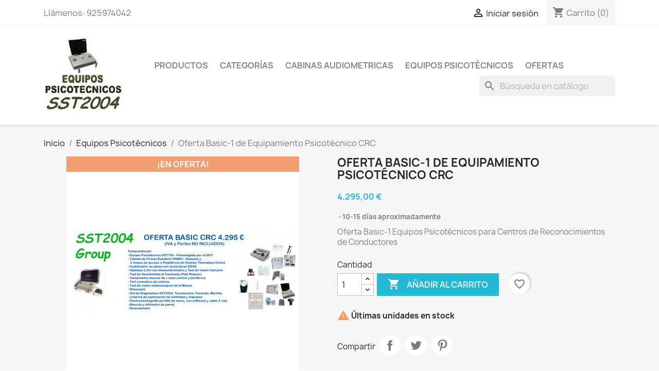

--- FILE ---
content_type: text/html; charset=utf-8
request_url: https://www.equipospsicotecnicos.es/equipos-psicotecnicos/593-oferta-basic-1-de-equipamiento-psicotecnico-crc.html
body_size: 15154
content:
<!doctype html>
<html lang="es-ES">

  <head>
    
      
  <meta charset="utf-8">


  <meta http-equiv="x-ua-compatible" content="ie=edge">



  <title>Oferta Basic-1 de Equipamiento Psicotécnico CRC</title>
  
    
  
  <meta name="description" content="Oferta Basic-1 Equipos Psicotécnicos para Centros de Reconocimientos de Conductores">
  <meta name="keywords" content="">
        <link rel="canonical" href="https://www.equipospsicotecnicos.es/equipos-psicotecnicos/593-oferta-basic-1-de-equipamiento-psicotecnico-crc.html">
    
      
  
  
    <script type="application/ld+json">
  {
    "@context": "https://schema.org",
    "@type": "Organization",
    "name" : "EQUIPO PSICOTECNICO CRC",
    "url" : "https://www.equipospsicotecnicos.es/",
          "logo": {
        "@type": "ImageObject",
        "url":"https://www.equipospsicotecnicos.es/img/equipopsicotecnicolnd100-logo-1570794122.jpg"
      }
      }
</script>

<script type="application/ld+json">
  {
    "@context": "https://schema.org",
    "@type": "WebPage",
    "isPartOf": {
      "@type": "WebSite",
      "url":  "https://www.equipospsicotecnicos.es/",
      "name": "EQUIPO PSICOTECNICO CRC"
    },
    "name": "Oferta Basic-1 de Equipamiento Psicotécnico CRC",
    "url":  "https://www.equipospsicotecnicos.es/equipos-psicotecnicos/593-oferta-basic-1-de-equipamiento-psicotecnico-crc.html"
  }
</script>


  <script type="application/ld+json">
    {
      "@context": "https://schema.org",
      "@type": "BreadcrumbList",
      "itemListElement": [
                  {
            "@type": "ListItem",
            "position": 1,
            "name": "Inicio",
            "item": "https://www.equipospsicotecnicos.es/"
          },                  {
            "@type": "ListItem",
            "position": 2,
            "name": "Equipos Psicotécnicos",
            "item": "https://www.equipospsicotecnicos.es/28-equipos-psicotecnicos"
          },                  {
            "@type": "ListItem",
            "position": 3,
            "name": "Oferta Basic-1 de Equipamiento Psicotécnico CRC",
            "item": "https://www.equipospsicotecnicos.es/equipos-psicotecnicos/593-oferta-basic-1-de-equipamiento-psicotecnico-crc.html"
          }              ]
    }
  </script>
  
  
  
  <script type="application/ld+json">
  {
    "@context": "https://schema.org/",
    "@type": "Product",
    "name": "Oferta Basic-1 de Equipamiento Psicotécnico CRC",
    "description": "Oferta Basic-1 Equipos Psicotécnicos para Centros de Reconocimientos de Conductores",
    "category": "Equipos Psicotécnicos",
    "image" :"https://www.equipospsicotecnicos.es/830-home_default/oferta-basic-1-de-equipamiento-psicotecnico-crc.jpg",    "sku": "crc-basic-1",
    "mpn": "crc-basic-1"
        ,
    "brand": {
      "@type": "Thing",
      "name": "LN DETER"
    }
                ,
    "offers": {
      "@type": "Offer",
      "priceCurrency": "EUR",
      "name": "Oferta Basic-1 de Equipamiento Psicotécnico CRC",
      "price": "4295",
      "url": "https://www.equipospsicotecnicos.es/equipos-psicotecnicos/593-oferta-basic-1-de-equipamiento-psicotecnico-crc.html",
      "priceValidUntil": "2026-02-16",
              "image": ["https://www.equipospsicotecnicos.es/830-large_default/oferta-basic-1-de-equipamiento-psicotecnico-crc.jpg","https://www.equipospsicotecnicos.es/826-large_default/oferta-basic-1-de-equipamiento-psicotecnico-crc.jpg","https://www.equipospsicotecnicos.es/827-large_default/oferta-basic-1-de-equipamiento-psicotecnico-crc.jpg","https://www.equipospsicotecnicos.es/828-large_default/oferta-basic-1-de-equipamiento-psicotecnico-crc.jpg"],
            "sku": "crc-basic-1",
      "mpn": "crc-basic-1",
                        "availability": "https://schema.org/InStock",
      "seller": {
        "@type": "Organization",
        "name": "EQUIPO PSICOTECNICO CRC"
      }
    }
      }
</script>

  
  
    
  

  
    <meta property="og:title" content="Oferta Basic-1 de Equipamiento Psicotécnico CRC" />
    <meta property="og:description" content="Oferta Basic-1 Equipos Psicotécnicos para Centros de Reconocimientos de Conductores" />
    <meta property="og:url" content="https://www.equipospsicotecnicos.es/equipos-psicotecnicos/593-oferta-basic-1-de-equipamiento-psicotecnico-crc.html" />
    <meta property="og:site_name" content="EQUIPO PSICOTECNICO CRC" />
        



  <meta name="viewport" content="width=device-width, initial-scale=1">



  <link rel="icon" type="image/vnd.microsoft.icon" href="https://www.equipospsicotecnicos.es/img/favicon.ico?1570794122">
  <link rel="shortcut icon" type="image/x-icon" href="https://www.equipospsicotecnicos.es/img/favicon.ico?1570794122">



    <link rel="stylesheet" href="https://www.equipospsicotecnicos.es/themes/classic/assets/css/theme.css" type="text/css" media="all">
  <link rel="stylesheet" href="https://www.equipospsicotecnicos.es/modules/blockreassurance/views/dist/front.css" type="text/css" media="all">
  <link rel="stylesheet" href="https://www.equipospsicotecnicos.es/modules/ps_socialfollow/views/css/ps_socialfollow.css" type="text/css" media="all">
  <link rel="stylesheet" href="https://www.equipospsicotecnicos.es/modules/ps_searchbar/ps_searchbar.css" type="text/css" media="all">
  <link rel="stylesheet" href="https://www.equipospsicotecnicos.es/modules/paypal/views/css/paypal_fo.css" type="text/css" media="all">
  <link rel="stylesheet" href="https://www.equipospsicotecnicos.es/js/jquery/ui/themes/base/minified/jquery-ui.min.css" type="text/css" media="all">
  <link rel="stylesheet" href="https://www.equipospsicotecnicos.es/js/jquery/ui/themes/base/minified/jquery.ui.theme.min.css" type="text/css" media="all">
  <link rel="stylesheet" href="https://www.equipospsicotecnicos.es/modules/blockwishlist/public/wishlist.css" type="text/css" media="all">
  <link rel="stylesheet" href="https://www.equipospsicotecnicos.es/modules/ps_imageslider/css/homeslider.css" type="text/css" media="all">




  

  <script type="text/javascript">
        var blockwishlistController = "https:\/\/www.equipospsicotecnicos.es\/module\/blockwishlist\/action";
        var prestashop = {"cart":{"products":[],"totals":{"total":{"type":"total","label":"Total","amount":0,"value":"0,00\u00a0\u20ac"},"total_including_tax":{"type":"total","label":"Total (impuestos incl.)","amount":0,"value":"0,00\u00a0\u20ac"},"total_excluding_tax":{"type":"total","label":"Total (impuestos excl.)","amount":0,"value":"0,00\u00a0\u20ac"}},"subtotals":{"products":{"type":"products","label":"Subtotal","amount":0,"value":"0,00\u00a0\u20ac"},"discounts":null,"shipping":{"type":"shipping","label":"Transporte","amount":0,"value":""},"tax":{"type":"tax","label":"Impuestos","amount":0,"value":"0,00\u00a0\u20ac"}},"products_count":0,"summary_string":"0 art\u00edculos","vouchers":{"allowed":1,"added":[]},"discounts":[],"minimalPurchase":0,"minimalPurchaseRequired":""},"currency":{"id":2,"name":"Euro","iso_code":"EUR","iso_code_num":"000","sign":"\u20ac"},"customer":{"lastname":null,"firstname":null,"email":null,"birthday":null,"newsletter":null,"newsletter_date_add":null,"optin":null,"website":null,"company":null,"siret":null,"ape":null,"is_logged":false,"gender":{"type":null,"name":null},"addresses":[]},"language":{"name":"Espa\u00f1ol (Spanish)","iso_code":"es","locale":"es-ES","language_code":"es-es","is_rtl":"0","date_format_lite":"d\/m\/Y","date_format_full":"d\/m\/Y H:i:s","id":2},"page":{"title":"","canonical":"https:\/\/www.equipospsicotecnicos.es\/equipos-psicotecnicos\/593-oferta-basic-1-de-equipamiento-psicotecnico-crc.html","meta":{"title":"Oferta Basic-1 de Equipamiento Psicot\u00e9cnico CRC","description":"Oferta Basic-1 Equipos Psicot\u00e9cnicos para Centros de Reconocimientos de Conductores","keywords":"","robots":"index"},"page_name":"product","body_classes":{"lang-es":true,"lang-rtl":false,"country-US":true,"currency-EUR":true,"layout-full-width":true,"page-product":true,"tax-display-disabled":true,"product-id-593":true,"product-Oferta Basic-1 de Equipamiento Psicot\u00e9cnico CRC":true,"product-id-category-28":true,"product-id-manufacturer-6":true,"product-id-supplier-0":true,"product-on-sale":true,"product-available-for-order":true},"admin_notifications":[]},"shop":{"name":"EQUIPO PSICOTECNICO CRC","logo":"https:\/\/www.equipospsicotecnicos.es\/img\/equipopsicotecnicolnd100-logo-1570794122.jpg","stores_icon":"https:\/\/www.equipospsicotecnicos.es\/img\/logo_stores.png","favicon":"https:\/\/www.equipospsicotecnicos.es\/img\/favicon.ico"},"urls":{"base_url":"https:\/\/www.equipospsicotecnicos.es\/","current_url":"https:\/\/www.equipospsicotecnicos.es\/equipos-psicotecnicos\/593-oferta-basic-1-de-equipamiento-psicotecnico-crc.html","shop_domain_url":"https:\/\/www.equipospsicotecnicos.es","img_ps_url":"https:\/\/www.equipospsicotecnicos.es\/img\/","img_cat_url":"https:\/\/www.equipospsicotecnicos.es\/img\/c\/","img_lang_url":"https:\/\/www.equipospsicotecnicos.es\/img\/l\/","img_prod_url":"https:\/\/www.equipospsicotecnicos.es\/img\/p\/","img_manu_url":"https:\/\/www.equipospsicotecnicos.es\/img\/m\/","img_sup_url":"https:\/\/www.equipospsicotecnicos.es\/img\/su\/","img_ship_url":"https:\/\/www.equipospsicotecnicos.es\/img\/s\/","img_store_url":"https:\/\/www.equipospsicotecnicos.es\/img\/st\/","img_col_url":"https:\/\/www.equipospsicotecnicos.es\/img\/co\/","img_url":"https:\/\/www.equipospsicotecnicos.es\/themes\/classic\/assets\/img\/","css_url":"https:\/\/www.equipospsicotecnicos.es\/themes\/classic\/assets\/css\/","js_url":"https:\/\/www.equipospsicotecnicos.es\/themes\/classic\/assets\/js\/","pic_url":"https:\/\/www.equipospsicotecnicos.es\/upload\/","pages":{"address":"https:\/\/www.equipospsicotecnicos.es\/direccion","addresses":"https:\/\/www.equipospsicotecnicos.es\/direcciones","authentication":"https:\/\/www.equipospsicotecnicos.es\/iniciar-sesion","cart":"https:\/\/www.equipospsicotecnicos.es\/carrito","category":"https:\/\/www.equipospsicotecnicos.es\/index.php?controller=category","cms":"https:\/\/www.equipospsicotecnicos.es\/index.php?controller=cms","contact":"https:\/\/www.equipospsicotecnicos.es\/contactenos","discount":"https:\/\/www.equipospsicotecnicos.es\/descuento","guest_tracking":"https:\/\/www.equipospsicotecnicos.es\/seguimiento-pedido-invitado","history":"https:\/\/www.equipospsicotecnicos.es\/historial-compra","identity":"https:\/\/www.equipospsicotecnicos.es\/datos-personales","index":"https:\/\/www.equipospsicotecnicos.es\/","my_account":"https:\/\/www.equipospsicotecnicos.es\/mi-cuenta","order_confirmation":"https:\/\/www.equipospsicotecnicos.es\/confirmacion-pedido","order_detail":"https:\/\/www.equipospsicotecnicos.es\/index.php?controller=order-detail","order_follow":"https:\/\/www.equipospsicotecnicos.es\/seguimiento-pedido","order":"https:\/\/www.equipospsicotecnicos.es\/pedido","order_return":"https:\/\/www.equipospsicotecnicos.es\/index.php?controller=order-return","order_slip":"https:\/\/www.equipospsicotecnicos.es\/facturas-abono","pagenotfound":"https:\/\/www.equipospsicotecnicos.es\/pagina-no-encontrada","password":"https:\/\/www.equipospsicotecnicos.es\/recuperar-contrase\u00f1a","pdf_invoice":"https:\/\/www.equipospsicotecnicos.es\/index.php?controller=pdf-invoice","pdf_order_return":"https:\/\/www.equipospsicotecnicos.es\/index.php?controller=pdf-order-return","pdf_order_slip":"https:\/\/www.equipospsicotecnicos.es\/index.php?controller=pdf-order-slip","prices_drop":"https:\/\/www.equipospsicotecnicos.es\/productos-rebajados","product":"https:\/\/www.equipospsicotecnicos.es\/index.php?controller=product","search":"https:\/\/www.equipospsicotecnicos.es\/busqueda","sitemap":"https:\/\/www.equipospsicotecnicos.es\/mapa del sitio","stores":"https:\/\/www.equipospsicotecnicos.es\/tiendas","supplier":"https:\/\/www.equipospsicotecnicos.es\/proveedor","register":"https:\/\/www.equipospsicotecnicos.es\/iniciar-sesion?create_account=1","order_login":"https:\/\/www.equipospsicotecnicos.es\/pedido?login=1"},"alternative_langs":[],"theme_assets":"\/themes\/classic\/assets\/","actions":{"logout":"https:\/\/www.equipospsicotecnicos.es\/?mylogout="},"no_picture_image":{"bySize":{"small_default":{"url":"https:\/\/www.equipospsicotecnicos.es\/img\/p\/es-default-small_default.jpg","width":98,"height":98},"cart_default":{"url":"https:\/\/www.equipospsicotecnicos.es\/img\/p\/es-default-cart_default.jpg","width":125,"height":125},"home_default":{"url":"https:\/\/www.equipospsicotecnicos.es\/img\/p\/es-default-home_default.jpg","width":250,"height":250},"medium_default":{"url":"https:\/\/www.equipospsicotecnicos.es\/img\/p\/es-default-medium_default.jpg","width":452,"height":452},"large_default":{"url":"https:\/\/www.equipospsicotecnicos.es\/img\/p\/es-default-large_default.jpg","width":800,"height":800}},"small":{"url":"https:\/\/www.equipospsicotecnicos.es\/img\/p\/es-default-small_default.jpg","width":98,"height":98},"medium":{"url":"https:\/\/www.equipospsicotecnicos.es\/img\/p\/es-default-home_default.jpg","width":250,"height":250},"large":{"url":"https:\/\/www.equipospsicotecnicos.es\/img\/p\/es-default-large_default.jpg","width":800,"height":800},"legend":""}},"configuration":{"display_taxes_label":false,"display_prices_tax_incl":false,"is_catalog":false,"show_prices":true,"opt_in":{"partner":true},"quantity_discount":{"type":"discount","label":"Descuento unitario"},"voucher_enabled":1,"return_enabled":0},"field_required":[],"breadcrumb":{"links":[{"title":"Inicio","url":"https:\/\/www.equipospsicotecnicos.es\/"},{"title":"Equipos Psicot\u00e9cnicos","url":"https:\/\/www.equipospsicotecnicos.es\/28-equipos-psicotecnicos"},{"title":"Oferta Basic-1 de Equipamiento Psicot\u00e9cnico CRC","url":"https:\/\/www.equipospsicotecnicos.es\/equipos-psicotecnicos\/593-oferta-basic-1-de-equipamiento-psicotecnico-crc.html"}],"count":3},"link":{"protocol_link":"https:\/\/","protocol_content":"https:\/\/"},"time":1769914537,"static_token":"0fda9de2ed4ddfe0f89a796532c023b6","token":"731da1d9f87f970a1ee1948b42957ca9","debug":false};
        var productsAlreadyTagged = [];
        var psemailsubscription_subscription = "https:\/\/www.equipospsicotecnicos.es\/module\/ps_emailsubscription\/subscription";
        var psr_icon_color = "#F19D76";
        var removeFromWishlistUrl = "https:\/\/www.equipospsicotecnicos.es\/module\/blockwishlist\/action?action=deleteProductFromWishlist";
        var wishlistAddProductToCartUrl = "https:\/\/www.equipospsicotecnicos.es\/module\/blockwishlist\/action?action=addProductToCart";
        var wishlistUrl = "https:\/\/www.equipospsicotecnicos.es\/module\/blockwishlist\/view";
      </script>



  
<style>
	.lgcookieslaw_banner {
		display: table;
		width:100%;
		position:fixed;
		left:0;
		repeat-x scroll left top;
		background: #000000;
		border-color: #000000;
		border-left: 1px solid #000000;
		border-radius: 3px 3px 3px 3px;
		border-right: 1px solid #000000;
		color: #FFFFFF !important;
		z-index: 99999;
		border-style: solid;
		border-width: 1px;
		margin: 0;
		outline: medium none;
		text-align: center;
		vertical-align: middle;
		text-shadow: 0 0 0 0;
		-webkit-box-shadow: 0px 1px 5px 0px #000000;
		-moz-box-shadow:    0px 1px 5px 0px #000000;
		box-shadow:         0px 1px 5px 0px #000000;
		font-size: 12px;
	
		top:0;;
		opacity:0.8;
	
	}

	.lgcookieslaw_banner > form
	{
		position:relative;
	}

	.lgcookieslaw_banner span.lgcookieslaw_btn
	{
		border-color: #8BC954 !important;
		background: #8BC954 !important;
		color: #FFFFFF !important;
		text-align: center;
		margin: 5px 0px 5px 0px;
		padding: 5px 5px;
		display: inline-block;
		border: 0;
		font-weight: bold;
		height: 26px;
		line-height: 16px;
		width: auto;
		font-size: 12px;
		cursor: pointer;
	}

	.lgcookieslaw_banner span:hover.lgcookieslaw_btn
	{
		moz-opacity:0.85;
		opacity: 0.85;
		filter: alpha(opacity=85);
	}

	.lgcookieslaw_banner a.lgcookieslaw_btn
	{
		border-color: #5BC0DE;
		background: #5BC0DE;
		color: #FFFFFF !important;
		margin: 5px 0px 5px 0px;
		text-align: center;
		padding: 5px 5px;
		display: inline-block;
		border: 0;
		font-weight: bold;
		height: 26px;
		line-height: 16px;
		width: auto;
		font-size: 12px;
	}

	@media (max-width: 768px) {
		.lgcookieslaw_banner span.lgcookieslaw_btn,
		.lgcookieslaw_banner a.lgcookieslaw_btn {
			height: auto;
		}
	}

	.lgcookieslaw_banner a:hover.lgcookieslaw_btn
	{
		border-color: #5BC0DE;
		background: #5BC0DE;
		color: #FFFFFF !important;
		moz-opacity:0.85;
		opacity: 0.85;
		filter: alpha(opacity=85);
	}

	.lgcookieslaw_close_banner_btn
	{
		cursor:pointer;
		height:21px;
		max-width:21px;
		width:21px;
	}

	.lgcookieslaw_container {
		display:table;
		margin: 0 auto;
	}

	.lgcookieslaw_button_container {
		display:table-cell;
		padding:0px;
		vertical-align: middle;
	}

	.lgcookieslaw_button_container div{
		display:table-cell;
		padding: 0px 4px 0px 0px;
		vertical-align: middle;
	}

	.lgcookieslaw_message {
		display:table-cell;
		font-size: 12px;
		padding:2px 5px 5px 5px;
		vertical-align: middle;
	}

	.lgcookieslaw_message p {
		margin: 0;
		color: #FFFFFF !important;
	}

	.lgcookieslaw_btn-close {
		position:absolute;
		right:5px;
		top:5px;
	}
</style>

<script type="text/javascript">
    function closeinfo()
    {
        var obj = document.getElementById("lgcookieslaw_banner");
        obj.style.display = 'none';
        setCookie("__lglaw", 1, 31536000);
    }

    function setCookie(cname, cvalue, exdays) {
        var d = new Date();
        d.setTime(d.getTime() + (exdays*1000));
        var expires = "expires="+ d.toUTCString();
        document.cookie = cname + "=" + cvalue + ";" + expires + ";path=/";
    }

    function ready(fn) {
        if (document.attachEvent ? document.readyState === "complete" : document.readyState !== "loading"){
            fn();
        } else {
            document.addEventListener('DOMContentLoaded', fn);
        }
    }

    ready(function(){
        var banner = document.getElementById("lgcookieslaw_accept");
        if( banner != null ) {
            banner.addEventListener("click", function () {
                closeinfo();
            });
        }
    });
</script>




    
  <meta property="og:type" content="product">
      <meta property="og:image" content="https://www.equipospsicotecnicos.es/830-large_default/oferta-basic-1-de-equipamiento-psicotecnico-crc.jpg">
  
      <meta property="product:pretax_price:amount" content="4295">
    <meta property="product:pretax_price:currency" content="EUR">
    <meta property="product:price:amount" content="4295">
    <meta property="product:price:currency" content="EUR">
    
  </head>

  <body id="product" class="lang-es country-us currency-eur layout-full-width page-product tax-display-disabled product-id-593 product-oferta-basic-1-de-equipamiento-psicotecnico-crc product-id-category-28 product-id-manufacturer-6 product-id-supplier-0 product-on-sale product-available-for-order">

    
      
    

    <main>
      
              

      <header id="header">
        
          
  <div class="header-banner">
    
  </div>



  <nav class="header-nav">
    <div class="container">
      <div class="row">
        <div class="hidden-sm-down">
          <div class="col-md-5 col-xs-12">
            <div id="_desktop_contact_link">
  <div id="contact-link">
                Llámenos: <span>925974042</span>
      </div>
</div>

          </div>
          <div class="col-md-7 right-nav">
              <div id="_desktop_user_info">
  <div class="user-info">
          <a
        href="https://www.equipospsicotecnicos.es/mi-cuenta"
        title="Acceda a su cuenta de cliente"
        rel="nofollow"
      >
        <i class="material-icons">&#xE7FF;</i>
        <span class="hidden-sm-down">Iniciar sesión</span>
      </a>
      </div>
</div>
<div id="_desktop_cart">
  <div class="blockcart cart-preview inactive" data-refresh-url="//www.equipospsicotecnicos.es/module/ps_shoppingcart/ajax">
    <div class="header">
              <i class="material-icons shopping-cart" aria-hidden="true">shopping_cart</i>
        <span class="hidden-sm-down">Carrito</span>
        <span class="cart-products-count">(0)</span>
          </div>
  </div>
</div>

          </div>
        </div>
        <div class="hidden-md-up text-sm-center mobile">
          <div class="float-xs-left" id="menu-icon">
            <i class="material-icons d-inline">&#xE5D2;</i>
          </div>
          <div class="float-xs-right" id="_mobile_cart"></div>
          <div class="float-xs-right" id="_mobile_user_info"></div>
          <div class="top-logo" id="_mobile_logo"></div>
          <div class="clearfix"></div>
        </div>
      </div>
    </div>
  </nav>



  <div class="header-top">
    <div class="container">
       <div class="row">
        <div class="col-md-2 hidden-sm-down" id="_desktop_logo">
                                    
  <a href="https://www.equipospsicotecnicos.es/">
    <img
      class="logo img-fluid"
      src="https://www.equipospsicotecnicos.es/img/equipopsicotecnicolnd100-logo-1570794122.jpg"
      alt="EQUIPO PSICOTECNICO CRC"
      width="188"
      height="180">
  </a>

                              </div>
        <div class="header-top-right col-md-10 col-sm-12 position-static">
          

<div class="menu js-top-menu position-static hidden-sm-down" id="_desktop_top_menu">
    
          <ul class="top-menu" id="top-menu" data-depth="0">
                    <li class="link" id="lnk-productos">
                          <a
                class="dropdown-item"
                href="https://www.equipospsicotecnicos.es/2-categorias" data-depth="0"
                 target="_blank"               >
                                Productos
              </a>
                          </li>
                    <li class="link" id="lnk-categorías">
                          <a
                class="dropdown-item"
                href="https://www.equipospsicotecnicos.es/2-categorias" data-depth="0"
                 target="_blank"               >
                                Categorías
              </a>
                          </li>
                    <li class="link" id="lnk-cabinas-audiometricas">
                          <a
                class="dropdown-item"
                href="https://www.equipospsicotecnicos.es/16-cabinas-audiometricas" data-depth="0"
                 target="_blank"               >
                                Cabinas Audiometricas
              </a>
                          </li>
                    <li class="link" id="lnk-equipos-psicotécnicos">
                          <a
                class="dropdown-item"
                href="https://www.equipospsicotecnicos.es/equipos-psicotecnicos/535-oferta-equipos-psicotecnicos-crc.html" data-depth="0"
                 target="_blank"               >
                                Equipos Psicotécnicos
              </a>
                          </li>
                    <li class="link" id="lnk-ofertas">
                          <a
                class="dropdown-item"
                href="https://www.equipospsicotecnicos.es/" data-depth="0"
                 target="_blank"               >
                                Ofertas
              </a>
                          </li>
              </ul>
    
    <div class="clearfix"></div>
</div>
<div id="search_widget" class="search-widgets" data-search-controller-url="//www.equipospsicotecnicos.es/busqueda">
  <form method="get" action="//www.equipospsicotecnicos.es/busqueda">
    <input type="hidden" name="controller" value="search">
    <i class="material-icons search" aria-hidden="true">search</i>
    <input type="text" name="s" value="" placeholder="Búsqueda en catálogo" aria-label="Buscar">
    <i class="material-icons clear" aria-hidden="true">clear</i>
  </form>
</div>

        </div>
      </div>
      <div id="mobile_top_menu_wrapper" class="row hidden-md-up" style="display:none;">
        <div class="js-top-menu mobile" id="_mobile_top_menu"></div>
        <div class="js-top-menu-bottom">
          <div id="_mobile_currency_selector"></div>
          <div id="_mobile_language_selector"></div>
          <div id="_mobile_contact_link"></div>
        </div>
      </div>
    </div>
  </div>
  

        
      </header>

      <section id="wrapper">
        
          
<aside id="notifications">
  <div class="container">
    
    
    
      </div>
</aside>
        

        
        <div class="container">
          
            <nav data-depth="3" class="breadcrumb hidden-sm-down">
  <ol>
    
              
          <li>
                          <a href="https://www.equipospsicotecnicos.es/"><span>Inicio</span></a>
                      </li>
        
              
          <li>
                          <a href="https://www.equipospsicotecnicos.es/28-equipos-psicotecnicos"><span>Equipos Psicotécnicos</span></a>
                      </li>
        
              
          <li>
                          <span>Oferta Basic-1 de Equipamiento Psicotécnico CRC</span>
                      </li>
        
          
  </ol>
</nav>
          

          

          
  <div id="content-wrapper" class="js-content-wrapper">
    
    

  <section id="main">
    <meta content="https://www.equipospsicotecnicos.es/equipos-psicotecnicos/593-oferta-basic-1-de-equipamiento-psicotecnico-crc.html">

    <div class="row product-container js-product-container">
      <div class="col-md-6">
        
          <section class="page-content" id="content">
            
              
    <ul class="product-flags js-product-flags">
                    <li class="product-flag on-sale">¡En oferta!</li>
            </ul>


              
                <div class="images-container js-images-container">
  
    <div class="product-cover">
              <img
          class="js-qv-product-cover img-fluid"
          src="https://www.equipospsicotecnicos.es/830-medium_default/oferta-basic-1-de-equipamiento-psicotecnico-crc.jpg"
                      alt="Equipamiento psicotécnico basic CRC sin cabina audiométrica"
            title="Equipamiento psicotécnico basic CRC sin cabina audiométrica"
                    loading="lazy"
          width="452"
          height="452"
        >
        <div class="layer hidden-sm-down" data-toggle="modal" data-target="#product-modal">
          <i class="material-icons zoom-in">search</i>
        </div>
          </div>
  

  
    <div class="js-qv-mask mask">
      <ul class="product-images js-qv-product-images">
                  <li class="thumb-container js-thumb-container">
            <img
              class="thumb js-thumb  selected js-thumb-selected "
              data-image-medium-src="https://www.equipospsicotecnicos.es/830-medium_default/oferta-basic-1-de-equipamiento-psicotecnico-crc.jpg"
              data-image-large-src="https://www.equipospsicotecnicos.es/830-large_default/oferta-basic-1-de-equipamiento-psicotecnico-crc.jpg"
              src="https://www.equipospsicotecnicos.es/830-small_default/oferta-basic-1-de-equipamiento-psicotecnico-crc.jpg"
                              alt="Equipamiento psicotécnico basic CRC sin cabina audiométrica"
                title="Equipamiento psicotécnico basic CRC sin cabina audiométrica"
                            loading="lazy"
              width="98"
              height="98"
            >
          </li>
                  <li class="thumb-container js-thumb-container">
            <img
              class="thumb js-thumb "
              data-image-medium-src="https://www.equipospsicotecnicos.es/826-medium_default/oferta-basic-1-de-equipamiento-psicotecnico-crc.jpg"
              data-image-large-src="https://www.equipospsicotecnicos.es/826-large_default/oferta-basic-1-de-equipamiento-psicotecnico-crc.jpg"
              src="https://www.equipospsicotecnicos.es/826-small_default/oferta-basic-1-de-equipamiento-psicotecnico-crc.jpg"
                              alt="Equipo Psicotécnico SST100 CRC"
                title="Equipo Psicotécnico SST100 CRC"
                            loading="lazy"
              width="98"
              height="98"
            >
          </li>
                  <li class="thumb-container js-thumb-container">
            <img
              class="thumb js-thumb "
              data-image-medium-src="https://www.equipospsicotecnicos.es/827-medium_default/oferta-basic-1-de-equipamiento-psicotecnico-crc.jpg"
              data-image-large-src="https://www.equipospsicotecnicos.es/827-large_default/oferta-basic-1-de-equipamiento-psicotecnico-crc.jpg"
              src="https://www.equipospsicotecnicos.es/827-small_default/oferta-basic-1-de-equipamiento-psicotecnico-crc.jpg"
                              alt="Batería de aptitudes psicomotrices LND100"
                title="Batería de aptitudes psicomotrices LND100"
                            loading="lazy"
              width="98"
              height="98"
            >
          </li>
                  <li class="thumb-container js-thumb-container">
            <img
              class="thumb js-thumb "
              data-image-medium-src="https://www.equipospsicotecnicos.es/828-medium_default/oferta-basic-1-de-equipamiento-psicotecnico-crc.jpg"
              data-image-large-src="https://www.equipospsicotecnicos.es/828-large_default/oferta-basic-1-de-equipamiento-psicotecnico-crc.jpg"
              src="https://www.equipospsicotecnicos.es/828-small_default/oferta-basic-1-de-equipamiento-psicotecnico-crc.jpg"
                              alt="Oferta Basic-1 de Equipamiento Psicotécnico CRC"
                            loading="lazy"
              width="98"
              height="98"
            >
          </li>
              </ul>
    </div>
  

</div>
              
              <div class="scroll-box-arrows">
                <i class="material-icons left">&#xE314;</i>
                <i class="material-icons right">&#xE315;</i>
              </div>

            
          </section>
        
        </div>
        <div class="col-md-6">
          
            
              <h1 class="h1">Oferta Basic-1 de Equipamiento Psicotécnico CRC</h1>
            
          
          
              <div class="product-prices js-product-prices">
    
          

    
      <div
        class="product-price h5 ">

        <div class="current-price">
          <span class='current-price-value' content="4295">
                                      4.295,00 €
                      </span>

                  </div>

        
                  
      </div>
    

    
          

    
          

    
          

    

    <div class="tax-shipping-delivery-label">
            
      
                                    <span class="delivery-information">10-15 días aproximadamente</span>
                                      </div>
  </div>
          

          <div class="product-information">
            
              <div id="product-description-short-593" class="product-description"><p>Oferta Basic-1 Equipos Psicotécnicos para Centros de Reconocimientos de Conductores</p></div>
            

            
            <div class="product-actions js-product-actions">
              
                <form action="https://www.equipospsicotecnicos.es/carrito" method="post" id="add-to-cart-or-refresh">
                  <input type="hidden" name="token" value="0fda9de2ed4ddfe0f89a796532c023b6">
                  <input type="hidden" name="id_product" value="593" id="product_page_product_id">
                  <input type="hidden" name="id_customization" value="0" id="product_customization_id" class="js-product-customization-id">

                  
                    <div class="product-variants js-product-variants">
  </div>
                  

                  
                                      

                  
                    <section class="product-discounts js-product-discounts">
  </section>
                  

                  
                    <div class="product-add-to-cart js-product-add-to-cart">
      <span class="control-label">Cantidad</span>

    
      <div class="product-quantity clearfix">
        <div class="qty">
          <input
            type="number"
            name="qty"
            id="quantity_wanted"
            inputmode="numeric"
            pattern="[0-9]*"
                          value="1"
              min="1"
                        class="input-group"
            aria-label="Cantidad"
          >
        </div>

        <div class="add">
          <button
            class="btn btn-primary add-to-cart"
            data-button-action="add-to-cart"
            type="submit"
                      >
            <i class="material-icons shopping-cart">&#xE547;</i>
            Añadir al carrito
          </button>
        </div>

        <div
  class="wishlist-button"
  data-url="https://www.equipospsicotecnicos.es/module/blockwishlist/action?action=deleteProductFromWishlist"
  data-product-id="593"
  data-product-attribute-id="0"
  data-is-logged=""
  data-list-id="1"
  data-checked="true"
  data-is-product="true"
></div>

<style>
  .product-quantity {
    flex-wrap: wrap;
  }

  .product-quantity [installment-container] {
    flex-basis: 100%;
  }
</style>

<div style="padding: 5px 0">
    <script>
 </script>

  <script>
      function init() {
          if (document.readyState == 'complete') {
              addScripts();
          } else {
              document.addEventListener('readystatechange', function () {
                  if (document.readyState == 'complete') {
                      addScripts();
                  }
              })
          }

          function addScripts() {
              var scripts = Array();
                            var script = document.querySelector('script[data-key="tot-paypal-sdk-messages"]');

              if (null == script) {
                  var newScript = document.createElement('script');
                                    newScript.setAttribute('src', 'https://www.paypal.com/sdk/js?client-id=AUVuoC5vgnI1bci_fU27xWPRuahmYdku3SIV4oafLTt8kzo0yOMTuWHs6CySXeq1LA0Vt7CPcj-peuvb&components=messages');
                                    newScript.setAttribute('data-namespace', 'totPaypalSdk');
                                    newScript.setAttribute('data-page-type', '');
                                    newScript.setAttribute('enable-funding', 'paylater');
                                    newScript.setAttribute('data-partner-attribution-id', 'PRESTASHOP_Cart_SPB');
                  
                  if (false === ('tot-paypal-sdk-messages'.search('jq-lib') === 0 && typeof jQuery === 'function')) {
                      newScript.setAttribute('data-key', 'tot-paypal-sdk-messages');
                      scripts.push(newScript);
                  }
              }
              
              scripts.forEach(function (scriptElement) {
                  document.body.appendChild(scriptElement);
              })
          };
      };
      init();

  </script>



<div paypal-messaging-banner class=""
 data-pp-message
      data-pp-buyercountry="ES"
       data-pp-style-layout="text"
    data-pp-style-logo-type="primary"
        data-pp-style-logo-position="left"
       data-pp-style-text-color="black"
    data-pp-style-text-size="12"
  data-pp-amount="4295"
 data-pp-placement="product"
 data-pp-locale="es_ES">
</div>
</div>

<script>
    window.Banner = function() {};
    Banner.prototype.updateAmount = function() {
        var quantity = parseFloat(document.querySelector('input[name="qty"]').value);
        var productPrice = 0;
        var productPriceDOM = document.querySelector('[itemprop="price"]');

        if (productPriceDOM == null) {
            productPriceDOM = document.querySelector('.current-price-value');
        }

        if (productPriceDOM instanceof Element) {
            productPrice = parseFloat(productPriceDOM.getAttribute('content'));
        }

        this.amount = quantity * productPrice;
        var bannerContainer = document.querySelector('[paypal-messaging-banner]');
        bannerContainer.setAttribute('data-pp-amount', this.amount);
    };

    Banner.prototype.getProductInfo = function() {
        var data = {
            idProduct: paypalBanner_IdProduct,
            quantity: 1, //default quantity
            combination: this.getCombination().join('|'),
            page: 'product'
        };

        var qty = document.querySelector('input[name="qty"]');

        if (qty instanceof Element) {
            data.quantity = qty.value;
        }


        return data;
    };

    Banner.prototype.getCombination = function() {
        var combination = [];
        var re = /group\[([0-9]+)\]/;

        $.each($('#add-to-cart-or-refresh').serializeArray(), function (key, item) {
            if (res = item.name.match(re)) {
                combination.push("".concat(res[1], " : ").concat(item.value));
            }
        });

        return combination;
    };

    Banner.prototype.checkProductAvailability = function() {
        if (typeof paypalBanner_scInitController == 'undefined') {
            return;
        }

        var url = new URL(paypalBanner_scInitController);
        url.searchParams.append('ajax', '1');
        url.searchParams.append('action', 'CheckAvailability');

        fetch(url.toString(), {
            method: 'post',
            headers: {
                'content-type': 'application/json;charset=UTF-8'
            },
            body: JSON.stringify(this.getProductInfo())
        }).then(function (res) {
            return res.json();
        }).then(function (json) {
            var banner = document.querySelector(this.container);

            if (json.success) {
                banner.style.display = 'block';
            } else {
                banner.style.display = 'none';
            }
        }.bind(this));
    };

    window.addEventListener('load', function() {
        var paypalBanner = new Banner();
        paypalBanner.updateAmount();
        paypalBanner.checkProductAvailability();

        prestashop.on('updatedProduct', function() {
            paypalBanner.updateAmount();
            paypalBanner.checkProductAvailability();
        });
    });
</script>

<!-- Start bnpl. Module Paypal -->

  <script>
                             var sc_init_url = "https:\/\/www.equipospsicotecnicos.es\/module\/paypal\/ScInit";
                                   var scOrderUrl = "https:\/\/www.equipospsicotecnicos.es\/module\/paypal\/scOrder";
                                   var bnplColor = "white";
           </script>

  <script>
      function init() {
          if (document.readyState == 'complete') {
              addScripts();
          } else {
              document.addEventListener('readystatechange', function () {
                  if (document.readyState == 'complete') {
                      addScripts();
                  }
              })
          }

          function addScripts() {
              var scripts = Array();
                            var script = document.querySelector('script[data-key="tot-paypal-bnpl-sdk"]');

              if (null == script) {
                  var newScript = document.createElement('script');
                                    newScript.setAttribute('src', 'https://www.paypal.com/sdk/js?client-id=AUVuoC5vgnI1bci_fU27xWPRuahmYdku3SIV4oafLTt8kzo0yOMTuWHs6CySXeq1LA0Vt7CPcj-peuvb&intent=capture&currency=EUR&locale=es_ES&components=buttons%2Cmarks&enable-funding=paylater');
                                    newScript.setAttribute('data-namespace', 'totPaypalBnplSdkButtons');
                                    newScript.setAttribute('data-partner-attribution-id', 'PRESTASHOP_Cart_SPB');
                  
                  if (false === ('tot-paypal-bnpl-sdk'.search('jq-lib') === 0 && typeof jQuery === 'function')) {
                      newScript.setAttribute('data-key', 'tot-paypal-bnpl-sdk');
                      scripts.push(newScript);
                  }
              }
                            var script = document.querySelector('script[data-key="bnpl"]');

              if (null == script) {
                  var newScript = document.createElement('script');
                                    newScript.setAttribute('src', '/modules/paypal/views/js/bnpl.js?v=6.4.5');
                  
                  if (false === ('bnpl'.search('jq-lib') === 0 && typeof jQuery === 'function')) {
                      newScript.setAttribute('data-key', 'bnpl');
                      scripts.push(newScript);
                  }
              }
              
              scripts.forEach(function (scriptElement) {
                  document.body.appendChild(scriptElement);
              })
          };
      };
      init();

  </script>






  <style>
    .product-quantity {
      flex-wrap: wrap;
    }

    .product-quantity [data-container-bnpl] {
      flex-basis: 100%;
    }
  </style>

  <div data-container-bnpl data-paypal-bnpl-source-page="product" style="float:right; margin: 10px 40px 0 0;">
    <form data-paypal-bnpl-payment-form-cart class="paypal_payment_form" action="https://www.equipospsicotecnicos.es/module/paypal/ScInit" method="post" data-ajax="false">
      <input
              type="hidden"
              name="id_product"
              data-paypal-bnpl-id-product
              value="593"
      />
      <input type="hidden" name="quantity" data-paypal-qty value=""/>
      <input type="hidden" name="combination" data-paypal-combination value="" />
      <input type="hidden" name="express_checkout" value=""/>
      <input type="hidden" name="current_shop_url" data-paypal-url-page value="" />
      <input type="hidden" id="source_page" name="source_page" value="product">
    </form>
    <div paypal-bnpl-button-container style="max-width: 200px"></div>
  </div>
  <div class="clearfix"></div>





  <script>
      function waitPaypalSDKIsLoaded() {
          if (typeof totPaypalBnplSdkButtons === 'undefined' || typeof BNPL === 'undefined') {
              setTimeout(waitPaypalSDKIsLoaded, 200);
              return;
          }

          BNPL.init();

          if (typeof bnplColor != 'undefined') {
              BNPL.setColor(bnplColor);
          }

          if (typeof PAYPAL_MOVE_BUTTON_AT_END != 'undefined') {
            BNPL.isMoveButtonAtEnd = PAYPAL_MOVE_BUTTON_AT_END;
          }

          BNPL.initButton();
      }

      waitPaypalSDKIsLoaded();
  </script>

<!-- End bnpl. Module Paypal -->




      </div>
    

    
      <span id="product-availability" class="js-product-availability">
                              <i class="material-icons product-last-items">&#xE002;</i>
                    Últimas unidades en stock
              </span>
    

    
      <p class="product-minimal-quantity js-product-minimal-quantity">
              </p>
    
  </div>
                  

                  
                    <div class="product-additional-info js-product-additional-info">
  

      <div class="social-sharing">
      <span>Compartir</span>
      <ul>
                  <li class="facebook icon-gray"><a href="https://www.facebook.com/sharer.php?u=https%3A%2F%2Fwww.equipospsicotecnicos.es%2Fequipos-psicotecnicos%2F593-oferta-basic-1-de-equipamiento-psicotecnico-crc.html" class="text-hide" title="Compartir" target="_blank" rel="noopener noreferrer">Compartir</a></li>
                  <li class="twitter icon-gray"><a href="https://twitter.com/intent/tweet?text=Oferta+Basic-1+de+Equipamiento+Psicot%C3%A9cnico+CRC https%3A%2F%2Fwww.equipospsicotecnicos.es%2Fequipos-psicotecnicos%2F593-oferta-basic-1-de-equipamiento-psicotecnico-crc.html" class="text-hide" title="Tuitear" target="_blank" rel="noopener noreferrer">Tuitear</a></li>
                  <li class="pinterest icon-gray"><a href="https://www.pinterest.com/pin/create/button/?url=https%3A%2F%2Fwww.equipospsicotecnicos.es%2Fequipos-psicotecnicos%2F593-oferta-basic-1-de-equipamiento-psicotecnico-crc.html/&amp;media=https%3A%2F%2Fwww.equipospsicotecnicos.es%2F830%2Foferta-basic-1-de-equipamiento-psicotecnico-crc.jpg&amp;description=Oferta+Basic-1+de+Equipamiento+Psicot%C3%A9cnico+CRC" class="text-hide" title="Pinterest" target="_blank" rel="noopener noreferrer">Pinterest</a></li>
              </ul>
    </div>
  

</div>
                  

                                    
                </form>
              

            </div>

            
              <div class="blockreassurance_product">
            <div>
            <span class="item-product">
                                                        <img class="svg invisible" src="/modules/blockreassurance/img/ic_verified_user_black_36dp_1x.png">
                                    &nbsp;
            </span>
                          <p class="block-title" style="color:#000000;">Información de Seguridad</p>
                    </div>
            <div>
            <span class="item-product">
                                                        <img class="svg invisible" src="/modules/blockreassurance/img/ic_local_shipping_black_36dp_1x.png">
                                    &nbsp;
            </span>
                          <p class="block-title" style="color:#000000;">Información de Entrega</p>
                    </div>
            <div>
            <span class="item-product">
                                                        <img class="svg invisible" src="/modules/blockreassurance/img/ic_swap_horiz_black_36dp_1x.png">
                                    &nbsp;
            </span>
                          <p class="block-title" style="color:#000000;">Return policy (edit with Customer reassurance module)</p>
                    </div>
        <div class="clearfix"></div>
</div>

<!-- Start shortcut. Module Paypal -->

  <script>
                             var sc_init_url = "https:\/\/www.equipospsicotecnicos.es\/module\/paypal\/ScInit";
                                   var scOrderUrl = "https:\/\/www.equipospsicotecnicos.es\/module\/paypal\/scOrder";
                                   var styleSetting = {"label":"buynow","color":"gold","shape":"rect","height":35,"width":200};
           </script>

  <script>
      function init() {
          if (document.readyState == 'complete') {
              addScripts();
          } else {
              document.addEventListener('readystatechange', function () {
                  if (document.readyState == 'complete') {
                      addScripts();
                  }
              })
          }

          function addScripts() {
              var scripts = Array();
                            var script = document.querySelector('script[data-key="tot-paypal-sdk"]');

              if (null == script) {
                  var newScript = document.createElement('script');
                                    newScript.setAttribute('src', 'https://www.paypal.com/sdk/js?client-id=AUVuoC5vgnI1bci_fU27xWPRuahmYdku3SIV4oafLTt8kzo0yOMTuWHs6CySXeq1LA0Vt7CPcj-peuvb&intent=capture&currency=EUR&locale=es_ES&components=buttons%2Cmarks');
                                    newScript.setAttribute('data-namespace', 'totPaypalSdkButtons');
                  
                  if (false === ('tot-paypal-sdk'.search('jq-lib') === 0 && typeof jQuery === 'function')) {
                      newScript.setAttribute('data-key', 'tot-paypal-sdk');
                      scripts.push(newScript);
                  }
              }
                            var script = document.querySelector('script[data-key="shortcut"]');

              if (null == script) {
                  var newScript = document.createElement('script');
                                    newScript.setAttribute('src', '/modules/paypal/views/js/shortcut.js?v=6.4.5');
                  
                  if (false === ('shortcut'.search('jq-lib') === 0 && typeof jQuery === 'function')) {
                      newScript.setAttribute('data-key', 'shortcut');
                      scripts.push(newScript);
                  }
              }
              
              scripts.forEach(function (scriptElement) {
                  document.body.appendChild(scriptElement);
              })
          };
      };
      init();

  </script>






  <style>
    .product-quantity {
      flex-wrap: wrap;
    }

    .product-quantity [data-container-express-checkout] {
      flex-basis: 100%;
    }
  </style>

  <div data-container-express-checkout data-paypal-source-page="product" style="float:right; margin: 10px 40px 0 0;">
    <form data-paypal-payment-form-cart class="paypal_payment_form" action="https://www.equipospsicotecnicos.es/module/paypal/ScInit" title="Pague con PayPal" method="post" data-ajax="false">
      <input
              type="hidden"
              name="id_product"
              data-paypal-id-product
              value="593"
      />
      <input type="hidden" name="quantity" data-paypal-qty value=""/>
      <input type="hidden" name="combination" data-paypal-combination value="" />
      <input type="hidden" data-paypal-id-product-attribute value="" />
      <input type="hidden" name="express_checkout" value=""/>
      <input type="hidden" name="current_shop_url" data-paypal-url-page value="" />
      <input type="hidden" id="source_page" name="source_page" value="product">
    </form>
    <div paypal-button-container></div>
  </div>
  <div class="clearfix"></div>





  <script>
      function waitPaypalIsLoaded() {
          if (typeof totPaypalSdkButtons === 'undefined' || typeof Shortcut === 'undefined') {
              setTimeout(waitPaypalIsLoaded, 200);
              return;
          }

          Shortcut.init();

          if (typeof PAYPAL_MOVE_BUTTON_AT_END != 'undefined') {
            Shortcut.isMoveButtonAtEnd = PAYPAL_MOVE_BUTTON_AT_END;
          }

          Shortcut.initButton();
      }

      waitPaypalIsLoaded();
  </script>

<!-- End shortcut. Module Paypal -->




            

            
              <div class="tabs">
                <ul class="nav nav-tabs" role="tablist">
                                      <li class="nav-item">
                       <a
                         class="nav-link active js-product-nav-active"
                         data-toggle="tab"
                         href="#description"
                         role="tab"
                         aria-controls="description"
                          aria-selected="true">Descripción</a>
                    </li>
                                    <li class="nav-item">
                    <a
                      class="nav-link"
                      data-toggle="tab"
                      href="#product-details"
                      role="tab"
                      aria-controls="product-details"
                      >Detalles del producto</a>
                  </li>
                                                    </ul>

                <div class="tab-content" id="tab-content">
                 <div class="tab-pane fade in active js-product-tab-active" id="description" role="tabpanel">
                   
                     <div class="product-description"><h5><strong><span style="text-decoration:underline;"><span style="color:#000000;font-family:Verdana, Arial, Helvetica, sans-serif;font-size:11px;background-color:#ffffff;text-decoration:underline;">OFERTA BASIC-1 de Equipos Psicotécnicos para Centros de Reconocimientos de Conductores compuesta por:</span></span></strong></h5>
<p><span style="font-family:Verdana, arial;"><span style="font-size:12px;">Compuesta por:</span></span></p>
<p><span style="font-family:Verdana, arial;"><span style="font-size:12px;">- Equipo Psicotécnico SST100 - Homologado por la DGT y con "3 años de Garantía" </span></span><span style="font-family:Verdana, arial;"><span style="font-size:12px;">y </span></span><span style="font-family:Verdana, arial;"><span style="font-size:12px;">2 meses gratis de acceso a Plataforma de Gestión Telemática Online</span></span></p>
<p><span style="font-family:Verdana, arial;"><span style="font-size:12px;">- Audiómetro vía aérea con auriculares</span></span></p>
<p><span style="font-family:Verdana, arial;"><span style="font-size:12px;">- Optotipo 2,5m con Deslumbrómetro</span></span></p>
<p><span style="font-family:Verdana, arial;"><span style="font-size:12px;">- Test de Sensibilidad al Contraste</span></span></p>
<p><span style="font-family:Verdana, arial;"><span style="font-size:12px;">- Campímetro manual de visión central y periférica</span></span></p>
<p><span style="font-family:Verdana, arial;"><span style="font-size:12px;">- Test cromático de colores</span></span></p>
<p><span style="font-family:Verdana, arial;"><span style="font-size:12px;">- Test de visión esteroscópica de la Mosca</span></span></p>
<p><span style="font-family:Verdana, arial;font-size:12px;">- Test de Visión Estereoscópica</span><span style="font-family:Verdana, arial;"><span style="font-size:12px;"></span></span></p>
<p><span style="font-family:Verdana, arial;font-size:12px;">-</span><span style="font-family:Verdana, arial;font-size:12px;"> Test de Visión Cercana</span></p>
<p><span style="font-family:Verdana, arial;"><span style="font-size:12px;">- Set Otoscopio y Oftalmoscopio</span></span></p>
<p><span style="font-family:Verdana, arial;"><span style="font-size:12px;">- Set de Diagnóstico SST2004: Tensiómetro, Fonendo, Martillo, </span></span><span style="font-family:Verdana, arial;"><span style="font-size:12px;">Linterna de exploración de motilidad y diapasón</span></span></p>
<p><span style="font-family:Verdana, arial;"><span style="font-size:12px;">- Electrocardiógrafo portátil de mano, con software y cable 3 vías</span></span></p>
<p><span style="font-family:Verdana, arial;"><span style="font-size:12px;">- Báscula y tallímetro de pared</span></span></p>
<p><span style="font-family:Verdana, arial;"><span style="font-size:12px;">- Dinamómetro</span></span></p>
<p><span style="font-family:Verdana, arial;"><span style="font-size:12px;">- Glucómetro</span></span></p></div>
                   
                 </div>

                 
                   <div class="js-product-details tab-pane fade"
     id="product-details"
     data-product="{&quot;id_shop_default&quot;:&quot;1&quot;,&quot;id_manufacturer&quot;:&quot;6&quot;,&quot;id_supplier&quot;:&quot;0&quot;,&quot;reference&quot;:&quot;crc-basic-1&quot;,&quot;is_virtual&quot;:&quot;0&quot;,&quot;delivery_in_stock&quot;:&quot;10-15 d\u00edas aproximadamente&quot;,&quot;delivery_out_stock&quot;:&quot;10-15 d\u00edas aproximadamente&quot;,&quot;id_category_default&quot;:&quot;28&quot;,&quot;on_sale&quot;:&quot;1&quot;,&quot;online_only&quot;:&quot;0&quot;,&quot;ecotax&quot;:0,&quot;minimal_quantity&quot;:&quot;1&quot;,&quot;low_stock_threshold&quot;:null,&quot;low_stock_alert&quot;:&quot;0&quot;,&quot;price&quot;:&quot;4.295,00\u00a0\u20ac&quot;,&quot;unity&quot;:&quot;&quot;,&quot;unit_price_ratio&quot;:&quot;0.000000&quot;,&quot;additional_shipping_cost&quot;:&quot;60.000000&quot;,&quot;customizable&quot;:&quot;0&quot;,&quot;text_fields&quot;:&quot;0&quot;,&quot;uploadable_files&quot;:&quot;0&quot;,&quot;redirect_type&quot;:&quot;404&quot;,&quot;id_type_redirected&quot;:&quot;0&quot;,&quot;available_for_order&quot;:&quot;1&quot;,&quot;available_date&quot;:&quot;0000-00-00&quot;,&quot;show_condition&quot;:&quot;0&quot;,&quot;condition&quot;:&quot;new&quot;,&quot;show_price&quot;:&quot;1&quot;,&quot;indexed&quot;:&quot;1&quot;,&quot;visibility&quot;:&quot;both&quot;,&quot;cache_default_attribute&quot;:&quot;0&quot;,&quot;advanced_stock_management&quot;:&quot;0&quot;,&quot;date_add&quot;:&quot;2022-06-13 10:28:58&quot;,&quot;date_upd&quot;:&quot;2024-11-20 10:40:52&quot;,&quot;pack_stock_type&quot;:&quot;3&quot;,&quot;meta_description&quot;:&quot;&quot;,&quot;meta_keywords&quot;:&quot;&quot;,&quot;meta_title&quot;:&quot;&quot;,&quot;link_rewrite&quot;:&quot;oferta-basic-1-de-equipamiento-psicotecnico-crc&quot;,&quot;name&quot;:&quot;Oferta Basic-1 de Equipamiento Psicot\u00e9cnico CRC&quot;,&quot;description&quot;:&quot;&lt;h5&gt;&lt;strong&gt;&lt;span style=\&quot;text-decoration:underline;\&quot;&gt;&lt;span style=\&quot;color:#000000;font-family:Verdana, Arial, Helvetica, sans-serif;font-size:11px;background-color:#ffffff;text-decoration:underline;\&quot;&gt;OFERTA BASIC-1 de Equipos Psicot\u00e9cnicos para Centros de Reconocimientos de Conductores compuesta por:&lt;\/span&gt;&lt;\/span&gt;&lt;\/strong&gt;&lt;\/h5&gt;\n&lt;p&gt;&lt;span style=\&quot;font-family:Verdana, arial;\&quot;&gt;&lt;span style=\&quot;font-size:12px;\&quot;&gt;Compuesta por:&lt;\/span&gt;&lt;\/span&gt;&lt;\/p&gt;\n&lt;p&gt;&lt;span style=\&quot;font-family:Verdana, arial;\&quot;&gt;&lt;span style=\&quot;font-size:12px;\&quot;&gt;- Equipo Psicot\u00e9cnico SST100 - Homologado por la DGT y con \&quot;3 a\u00f1os de Garant\u00eda\&quot;\u00a0&lt;\/span&gt;&lt;\/span&gt;&lt;span style=\&quot;font-family:Verdana, arial;\&quot;&gt;&lt;span style=\&quot;font-size:12px;\&quot;&gt;y\u00a0&lt;\/span&gt;&lt;\/span&gt;&lt;span style=\&quot;font-family:Verdana, arial;\&quot;&gt;&lt;span style=\&quot;font-size:12px;\&quot;&gt;2 meses gratis de acceso a Plataforma de Gesti\u00f3n Telem\u00e1tica Online&lt;\/span&gt;&lt;\/span&gt;&lt;\/p&gt;\n&lt;p&gt;&lt;span style=\&quot;font-family:Verdana, arial;\&quot;&gt;&lt;span style=\&quot;font-size:12px;\&quot;&gt;- Audi\u00f3metro v\u00eda a\u00e9rea con auriculares&lt;\/span&gt;&lt;\/span&gt;&lt;\/p&gt;\n&lt;p&gt;&lt;span style=\&quot;font-family:Verdana, arial;\&quot;&gt;&lt;span style=\&quot;font-size:12px;\&quot;&gt;- Optotipo 2,5m con Deslumbr\u00f3metro&lt;\/span&gt;&lt;\/span&gt;&lt;\/p&gt;\n&lt;p&gt;&lt;span style=\&quot;font-family:Verdana, arial;\&quot;&gt;&lt;span style=\&quot;font-size:12px;\&quot;&gt;- Test de Sensibilidad al Contraste&lt;\/span&gt;&lt;\/span&gt;&lt;\/p&gt;\n&lt;p&gt;&lt;span style=\&quot;font-family:Verdana, arial;\&quot;&gt;&lt;span style=\&quot;font-size:12px;\&quot;&gt;- Camp\u00edmetro manual de visi\u00f3n central y perif\u00e9rica&lt;\/span&gt;&lt;\/span&gt;&lt;\/p&gt;\n&lt;p&gt;&lt;span style=\&quot;font-family:Verdana, arial;\&quot;&gt;&lt;span style=\&quot;font-size:12px;\&quot;&gt;- Test crom\u00e1tico de colores&lt;\/span&gt;&lt;\/span&gt;&lt;\/p&gt;\n&lt;p&gt;&lt;span style=\&quot;font-family:Verdana, arial;\&quot;&gt;&lt;span style=\&quot;font-size:12px;\&quot;&gt;- Test de visi\u00f3n esterosc\u00f3pica de la Mosca&lt;\/span&gt;&lt;\/span&gt;&lt;\/p&gt;\n&lt;p&gt;&lt;span style=\&quot;font-family:Verdana, arial;font-size:12px;\&quot;&gt;- Test de Visi\u00f3n Estereosc\u00f3pica&lt;\/span&gt;&lt;span style=\&quot;font-family:Verdana, arial;\&quot;&gt;&lt;span style=\&quot;font-size:12px;\&quot;&gt;&lt;\/span&gt;&lt;\/span&gt;&lt;\/p&gt;\n&lt;p&gt;&lt;span style=\&quot;font-family:Verdana, arial;font-size:12px;\&quot;&gt;-&lt;\/span&gt;&lt;span style=\&quot;font-family:Verdana, arial;font-size:12px;\&quot;&gt;\u00a0Test de Visi\u00f3n Cercana&lt;\/span&gt;&lt;\/p&gt;\n&lt;p&gt;&lt;span style=\&quot;font-family:Verdana, arial;\&quot;&gt;&lt;span style=\&quot;font-size:12px;\&quot;&gt;- Set Otoscopio y Oftalmoscopio&lt;\/span&gt;&lt;\/span&gt;&lt;\/p&gt;\n&lt;p&gt;&lt;span style=\&quot;font-family:Verdana, arial;\&quot;&gt;&lt;span style=\&quot;font-size:12px;\&quot;&gt;- Set de Diagn\u00f3stico SST2004: Tensi\u00f3metro, Fonendo, Martillo, &lt;\/span&gt;&lt;\/span&gt;&lt;span style=\&quot;font-family:Verdana, arial;\&quot;&gt;&lt;span style=\&quot;font-size:12px;\&quot;&gt;Linterna de exploraci\u00f3n de motilidad y diapas\u00f3n&lt;\/span&gt;&lt;\/span&gt;&lt;\/p&gt;\n&lt;p&gt;&lt;span style=\&quot;font-family:Verdana, arial;\&quot;&gt;&lt;span style=\&quot;font-size:12px;\&quot;&gt;- Electrocardi\u00f3grafo port\u00e1til de mano, con software y cable 3 v\u00edas&lt;\/span&gt;&lt;\/span&gt;&lt;\/p&gt;\n&lt;p&gt;&lt;span style=\&quot;font-family:Verdana, arial;\&quot;&gt;&lt;span style=\&quot;font-size:12px;\&quot;&gt;- B\u00e1scula y tall\u00edmetro de pared&lt;\/span&gt;&lt;\/span&gt;&lt;\/p&gt;\n&lt;p&gt;&lt;span style=\&quot;font-family:Verdana, arial;\&quot;&gt;&lt;span style=\&quot;font-size:12px;\&quot;&gt;- Dinam\u00f3metro&lt;\/span&gt;&lt;\/span&gt;&lt;\/p&gt;\n&lt;p&gt;&lt;span style=\&quot;font-family:Verdana, arial;\&quot;&gt;&lt;span style=\&quot;font-size:12px;\&quot;&gt;- Gluc\u00f3metro&lt;\/span&gt;&lt;\/span&gt;&lt;\/p&gt;&quot;,&quot;description_short&quot;:&quot;&lt;p&gt;Oferta Basic-1 Equipos Psicot\u00e9cnicos para Centros de Reconocimientos de Conductores&lt;\/p&gt;&quot;,&quot;available_now&quot;:&quot;&quot;,&quot;available_later&quot;:&quot;&quot;,&quot;id&quot;:593,&quot;id_product&quot;:593,&quot;out_of_stock&quot;:2,&quot;new&quot;:0,&quot;id_product_attribute&quot;:&quot;0&quot;,&quot;quantity_wanted&quot;:1,&quot;extraContent&quot;:[],&quot;allow_oosp&quot;:1,&quot;category&quot;:&quot;equipos-psicotecnicos&quot;,&quot;category_name&quot;:&quot;Equipos Psicot\u00e9cnicos&quot;,&quot;link&quot;:&quot;https:\/\/www.equipospsicotecnicos.es\/equipos-psicotecnicos\/593-oferta-basic-1-de-equipamiento-psicotecnico-crc.html&quot;,&quot;attribute_price&quot;:0,&quot;price_tax_exc&quot;:4295,&quot;price_without_reduction&quot;:4295,&quot;reduction&quot;:0,&quot;specific_prices&quot;:false,&quot;quantity&quot;:1,&quot;quantity_all_versions&quot;:1,&quot;id_image&quot;:&quot;es-default&quot;,&quot;features&quot;:[],&quot;attachments&quot;:[],&quot;virtual&quot;:0,&quot;pack&quot;:0,&quot;packItems&quot;:[],&quot;nopackprice&quot;:0,&quot;customization_required&quot;:false,&quot;rate&quot;:0,&quot;tax_name&quot;:&quot;&quot;,&quot;ecotax_rate&quot;:0,&quot;unit_price&quot;:&quot;&quot;,&quot;customizations&quot;:{&quot;fields&quot;:[]},&quot;id_customization&quot;:0,&quot;is_customizable&quot;:false,&quot;show_quantities&quot;:true,&quot;quantity_label&quot;:&quot;Art\u00edculo&quot;,&quot;quantity_discounts&quot;:[],&quot;customer_group_discount&quot;:0,&quot;images&quot;:[{&quot;bySize&quot;:{&quot;small_default&quot;:{&quot;url&quot;:&quot;https:\/\/www.equipospsicotecnicos.es\/830-small_default\/oferta-basic-1-de-equipamiento-psicotecnico-crc.jpg&quot;,&quot;width&quot;:98,&quot;height&quot;:98},&quot;cart_default&quot;:{&quot;url&quot;:&quot;https:\/\/www.equipospsicotecnicos.es\/830-cart_default\/oferta-basic-1-de-equipamiento-psicotecnico-crc.jpg&quot;,&quot;width&quot;:125,&quot;height&quot;:125},&quot;home_default&quot;:{&quot;url&quot;:&quot;https:\/\/www.equipospsicotecnicos.es\/830-home_default\/oferta-basic-1-de-equipamiento-psicotecnico-crc.jpg&quot;,&quot;width&quot;:250,&quot;height&quot;:250},&quot;medium_default&quot;:{&quot;url&quot;:&quot;https:\/\/www.equipospsicotecnicos.es\/830-medium_default\/oferta-basic-1-de-equipamiento-psicotecnico-crc.jpg&quot;,&quot;width&quot;:452,&quot;height&quot;:452},&quot;large_default&quot;:{&quot;url&quot;:&quot;https:\/\/www.equipospsicotecnicos.es\/830-large_default\/oferta-basic-1-de-equipamiento-psicotecnico-crc.jpg&quot;,&quot;width&quot;:800,&quot;height&quot;:800}},&quot;small&quot;:{&quot;url&quot;:&quot;https:\/\/www.equipospsicotecnicos.es\/830-small_default\/oferta-basic-1-de-equipamiento-psicotecnico-crc.jpg&quot;,&quot;width&quot;:98,&quot;height&quot;:98},&quot;medium&quot;:{&quot;url&quot;:&quot;https:\/\/www.equipospsicotecnicos.es\/830-home_default\/oferta-basic-1-de-equipamiento-psicotecnico-crc.jpg&quot;,&quot;width&quot;:250,&quot;height&quot;:250},&quot;large&quot;:{&quot;url&quot;:&quot;https:\/\/www.equipospsicotecnicos.es\/830-large_default\/oferta-basic-1-de-equipamiento-psicotecnico-crc.jpg&quot;,&quot;width&quot;:800,&quot;height&quot;:800},&quot;legend&quot;:&quot;Equipamiento psicot\u00e9cnico basic CRC sin cabina audiom\u00e9trica&quot;,&quot;id_image&quot;:&quot;830&quot;,&quot;cover&quot;:&quot;1&quot;,&quot;position&quot;:&quot;1&quot;,&quot;associatedVariants&quot;:[]},{&quot;bySize&quot;:{&quot;small_default&quot;:{&quot;url&quot;:&quot;https:\/\/www.equipospsicotecnicos.es\/826-small_default\/oferta-basic-1-de-equipamiento-psicotecnico-crc.jpg&quot;,&quot;width&quot;:98,&quot;height&quot;:98},&quot;cart_default&quot;:{&quot;url&quot;:&quot;https:\/\/www.equipospsicotecnicos.es\/826-cart_default\/oferta-basic-1-de-equipamiento-psicotecnico-crc.jpg&quot;,&quot;width&quot;:125,&quot;height&quot;:125},&quot;home_default&quot;:{&quot;url&quot;:&quot;https:\/\/www.equipospsicotecnicos.es\/826-home_default\/oferta-basic-1-de-equipamiento-psicotecnico-crc.jpg&quot;,&quot;width&quot;:250,&quot;height&quot;:250},&quot;medium_default&quot;:{&quot;url&quot;:&quot;https:\/\/www.equipospsicotecnicos.es\/826-medium_default\/oferta-basic-1-de-equipamiento-psicotecnico-crc.jpg&quot;,&quot;width&quot;:452,&quot;height&quot;:452},&quot;large_default&quot;:{&quot;url&quot;:&quot;https:\/\/www.equipospsicotecnicos.es\/826-large_default\/oferta-basic-1-de-equipamiento-psicotecnico-crc.jpg&quot;,&quot;width&quot;:800,&quot;height&quot;:800}},&quot;small&quot;:{&quot;url&quot;:&quot;https:\/\/www.equipospsicotecnicos.es\/826-small_default\/oferta-basic-1-de-equipamiento-psicotecnico-crc.jpg&quot;,&quot;width&quot;:98,&quot;height&quot;:98},&quot;medium&quot;:{&quot;url&quot;:&quot;https:\/\/www.equipospsicotecnicos.es\/826-home_default\/oferta-basic-1-de-equipamiento-psicotecnico-crc.jpg&quot;,&quot;width&quot;:250,&quot;height&quot;:250},&quot;large&quot;:{&quot;url&quot;:&quot;https:\/\/www.equipospsicotecnicos.es\/826-large_default\/oferta-basic-1-de-equipamiento-psicotecnico-crc.jpg&quot;,&quot;width&quot;:800,&quot;height&quot;:800},&quot;legend&quot;:&quot;Equipo Psicot\u00e9cnico SST100 CRC&quot;,&quot;id_image&quot;:&quot;826&quot;,&quot;cover&quot;:null,&quot;position&quot;:&quot;2&quot;,&quot;associatedVariants&quot;:[]},{&quot;bySize&quot;:{&quot;small_default&quot;:{&quot;url&quot;:&quot;https:\/\/www.equipospsicotecnicos.es\/827-small_default\/oferta-basic-1-de-equipamiento-psicotecnico-crc.jpg&quot;,&quot;width&quot;:98,&quot;height&quot;:98},&quot;cart_default&quot;:{&quot;url&quot;:&quot;https:\/\/www.equipospsicotecnicos.es\/827-cart_default\/oferta-basic-1-de-equipamiento-psicotecnico-crc.jpg&quot;,&quot;width&quot;:125,&quot;height&quot;:125},&quot;home_default&quot;:{&quot;url&quot;:&quot;https:\/\/www.equipospsicotecnicos.es\/827-home_default\/oferta-basic-1-de-equipamiento-psicotecnico-crc.jpg&quot;,&quot;width&quot;:250,&quot;height&quot;:250},&quot;medium_default&quot;:{&quot;url&quot;:&quot;https:\/\/www.equipospsicotecnicos.es\/827-medium_default\/oferta-basic-1-de-equipamiento-psicotecnico-crc.jpg&quot;,&quot;width&quot;:452,&quot;height&quot;:452},&quot;large_default&quot;:{&quot;url&quot;:&quot;https:\/\/www.equipospsicotecnicos.es\/827-large_default\/oferta-basic-1-de-equipamiento-psicotecnico-crc.jpg&quot;,&quot;width&quot;:800,&quot;height&quot;:800}},&quot;small&quot;:{&quot;url&quot;:&quot;https:\/\/www.equipospsicotecnicos.es\/827-small_default\/oferta-basic-1-de-equipamiento-psicotecnico-crc.jpg&quot;,&quot;width&quot;:98,&quot;height&quot;:98},&quot;medium&quot;:{&quot;url&quot;:&quot;https:\/\/www.equipospsicotecnicos.es\/827-home_default\/oferta-basic-1-de-equipamiento-psicotecnico-crc.jpg&quot;,&quot;width&quot;:250,&quot;height&quot;:250},&quot;large&quot;:{&quot;url&quot;:&quot;https:\/\/www.equipospsicotecnicos.es\/827-large_default\/oferta-basic-1-de-equipamiento-psicotecnico-crc.jpg&quot;,&quot;width&quot;:800,&quot;height&quot;:800},&quot;legend&quot;:&quot;Bater\u00eda de aptitudes psicomotrices LND100&quot;,&quot;id_image&quot;:&quot;827&quot;,&quot;cover&quot;:null,&quot;position&quot;:&quot;3&quot;,&quot;associatedVariants&quot;:[]},{&quot;bySize&quot;:{&quot;small_default&quot;:{&quot;url&quot;:&quot;https:\/\/www.equipospsicotecnicos.es\/828-small_default\/oferta-basic-1-de-equipamiento-psicotecnico-crc.jpg&quot;,&quot;width&quot;:98,&quot;height&quot;:98},&quot;cart_default&quot;:{&quot;url&quot;:&quot;https:\/\/www.equipospsicotecnicos.es\/828-cart_default\/oferta-basic-1-de-equipamiento-psicotecnico-crc.jpg&quot;,&quot;width&quot;:125,&quot;height&quot;:125},&quot;home_default&quot;:{&quot;url&quot;:&quot;https:\/\/www.equipospsicotecnicos.es\/828-home_default\/oferta-basic-1-de-equipamiento-psicotecnico-crc.jpg&quot;,&quot;width&quot;:250,&quot;height&quot;:250},&quot;medium_default&quot;:{&quot;url&quot;:&quot;https:\/\/www.equipospsicotecnicos.es\/828-medium_default\/oferta-basic-1-de-equipamiento-psicotecnico-crc.jpg&quot;,&quot;width&quot;:452,&quot;height&quot;:452},&quot;large_default&quot;:{&quot;url&quot;:&quot;https:\/\/www.equipospsicotecnicos.es\/828-large_default\/oferta-basic-1-de-equipamiento-psicotecnico-crc.jpg&quot;,&quot;width&quot;:800,&quot;height&quot;:800}},&quot;small&quot;:{&quot;url&quot;:&quot;https:\/\/www.equipospsicotecnicos.es\/828-small_default\/oferta-basic-1-de-equipamiento-psicotecnico-crc.jpg&quot;,&quot;width&quot;:98,&quot;height&quot;:98},&quot;medium&quot;:{&quot;url&quot;:&quot;https:\/\/www.equipospsicotecnicos.es\/828-home_default\/oferta-basic-1-de-equipamiento-psicotecnico-crc.jpg&quot;,&quot;width&quot;:250,&quot;height&quot;:250},&quot;large&quot;:{&quot;url&quot;:&quot;https:\/\/www.equipospsicotecnicos.es\/828-large_default\/oferta-basic-1-de-equipamiento-psicotecnico-crc.jpg&quot;,&quot;width&quot;:800,&quot;height&quot;:800},&quot;legend&quot;:&quot;&quot;,&quot;id_image&quot;:&quot;828&quot;,&quot;cover&quot;:null,&quot;position&quot;:&quot;4&quot;,&quot;associatedVariants&quot;:[]}],&quot;cover&quot;:{&quot;bySize&quot;:{&quot;small_default&quot;:{&quot;url&quot;:&quot;https:\/\/www.equipospsicotecnicos.es\/830-small_default\/oferta-basic-1-de-equipamiento-psicotecnico-crc.jpg&quot;,&quot;width&quot;:98,&quot;height&quot;:98},&quot;cart_default&quot;:{&quot;url&quot;:&quot;https:\/\/www.equipospsicotecnicos.es\/830-cart_default\/oferta-basic-1-de-equipamiento-psicotecnico-crc.jpg&quot;,&quot;width&quot;:125,&quot;height&quot;:125},&quot;home_default&quot;:{&quot;url&quot;:&quot;https:\/\/www.equipospsicotecnicos.es\/830-home_default\/oferta-basic-1-de-equipamiento-psicotecnico-crc.jpg&quot;,&quot;width&quot;:250,&quot;height&quot;:250},&quot;medium_default&quot;:{&quot;url&quot;:&quot;https:\/\/www.equipospsicotecnicos.es\/830-medium_default\/oferta-basic-1-de-equipamiento-psicotecnico-crc.jpg&quot;,&quot;width&quot;:452,&quot;height&quot;:452},&quot;large_default&quot;:{&quot;url&quot;:&quot;https:\/\/www.equipospsicotecnicos.es\/830-large_default\/oferta-basic-1-de-equipamiento-psicotecnico-crc.jpg&quot;,&quot;width&quot;:800,&quot;height&quot;:800}},&quot;small&quot;:{&quot;url&quot;:&quot;https:\/\/www.equipospsicotecnicos.es\/830-small_default\/oferta-basic-1-de-equipamiento-psicotecnico-crc.jpg&quot;,&quot;width&quot;:98,&quot;height&quot;:98},&quot;medium&quot;:{&quot;url&quot;:&quot;https:\/\/www.equipospsicotecnicos.es\/830-home_default\/oferta-basic-1-de-equipamiento-psicotecnico-crc.jpg&quot;,&quot;width&quot;:250,&quot;height&quot;:250},&quot;large&quot;:{&quot;url&quot;:&quot;https:\/\/www.equipospsicotecnicos.es\/830-large_default\/oferta-basic-1-de-equipamiento-psicotecnico-crc.jpg&quot;,&quot;width&quot;:800,&quot;height&quot;:800},&quot;legend&quot;:&quot;Equipamiento psicot\u00e9cnico basic CRC sin cabina audiom\u00e9trica&quot;,&quot;id_image&quot;:&quot;830&quot;,&quot;cover&quot;:&quot;1&quot;,&quot;position&quot;:&quot;1&quot;,&quot;associatedVariants&quot;:[]},&quot;has_discount&quot;:false,&quot;discount_type&quot;:null,&quot;discount_percentage&quot;:null,&quot;discount_percentage_absolute&quot;:null,&quot;discount_amount&quot;:null,&quot;discount_amount_to_display&quot;:null,&quot;price_amount&quot;:4295,&quot;unit_price_full&quot;:&quot;&quot;,&quot;show_availability&quot;:true,&quot;availability_date&quot;:null,&quot;availability_message&quot;:&quot;\u00daltimas unidades en stock&quot;,&quot;availability&quot;:&quot;last_remaining_items&quot;}"
     role="tabpanel"
  >
  
          <div class="product-manufacturer">
                  <a href="https://www.equipospsicotecnicos.es/brand/6-ln-deter">
            <img src="https://www.equipospsicotecnicos.es/img/m/6.jpg" class="img img-fluid manufacturer-logo" alt="LN DETER" loading="lazy">
          </a>
              </div>
              <div class="product-reference">
        <label class="label">Referencia </label>
        <span>crc-basic-1</span>
      </div>
      

  
          <div class="product-quantities">
        <label class="label">En stock</label>
        <span data-stock="1" data-allow-oosp="1">1 Artículo</span>
      </div>
      

  
      

  
    <div class="product-out-of-stock">
      
    </div>
  

  
      

    
      

  
      
</div>
                 

                 
                                    

                               </div>
            </div>
          
        </div>
      </div>
    </div>

    
              <section class="product-accessories clearfix">
          <p class="h5 text-uppercase">También podría interesarle</p>
          <div class="products row">
                          
                
<div class="js-product product col-xs-6 col-lg-4 col-xl-3">
  <article class="product-miniature js-product-miniature" data-id-product="38" data-id-product-attribute="0">
    <div class="thumbnail-container">
      <div class="thumbnail-top">
        
                      <a href="https://www.equipospsicotecnicos.es/cabinas-audiometricas/38-cabina-de-audiometria-90x90-sst90-basic.html" class="thumbnail product-thumbnail">
              <img
                src="https://www.equipospsicotecnicos.es/761-home_default/cabina-de-audiometria-90x90-sst90-basic.jpg"
                alt="Cabina audiometría SST90"
                loading="lazy"
                data-full-size-image-url="https://www.equipospsicotecnicos.es/761-large_default/cabina-de-audiometria-90x90-sst90-basic.jpg"
                width="250"
                height="250"
              />
            </a>
                  

        <div class="highlighted-informations no-variants">
          
            <a class="quick-view js-quick-view" href="#" data-link-action="quickview">
              <i class="material-icons search">&#xE8B6;</i> Vista rápida
            </a>
          

          
                      
        </div>
      </div>

      <div class="product-description">
        
                      <h2 class="h3 product-title"><a href="https://www.equipospsicotecnicos.es/cabinas-audiometricas/38-cabina-de-audiometria-90x90-sst90-basic.html" content="https://www.equipospsicotecnicos.es/cabinas-audiometricas/38-cabina-de-audiometria-90x90-sst90-basic.html">CABINA DE AUDIOMETRIA 90x90...</a></h2>
                  

        
                      <div class="product-price-and-shipping">
              
              

              <span class="price" aria-label="Precio">
                                                  1.660,00 €
                              </span>

              

              
            </div>
                  

        
          
        
      </div>

      
    <ul class="product-flags js-product-flags">
                    <li class="product-flag on-sale">¡En oferta!</li>
            </ul>

    </div>
  </article>
</div>

              
                          
                
<div class="js-product product col-xs-6 col-lg-4 col-xl-3">
  <article class="product-miniature js-product-miniature" data-id-product="328" data-id-product-attribute="0">
    <div class="thumbnail-container">
      <div class="thumbnail-top">
        
                      <a href="https://www.equipospsicotecnicos.es/equipos-psicotecnicos/328-equipo-psicotecnico-lnd100-aptitudes-psicomotrices.html" class="thumbnail product-thumbnail">
              <img
                src="https://www.equipospsicotecnicos.es/819-home_default/equipo-psicotecnico-lnd100-aptitudes-psicomotrices.jpg"
                alt="Equipo Psicotécnico SST100 CRC"
                loading="lazy"
                data-full-size-image-url="https://www.equipospsicotecnicos.es/819-large_default/equipo-psicotecnico-lnd100-aptitudes-psicomotrices.jpg"
                width="250"
                height="250"
              />
            </a>
                  

        <div class="highlighted-informations no-variants">
          
            <a class="quick-view js-quick-view" href="#" data-link-action="quickview">
              <i class="material-icons search">&#xE8B6;</i> Vista rápida
            </a>
          

          
                      
        </div>
      </div>

      <div class="product-description">
        
                      <h2 class="h3 product-title"><a href="https://www.equipospsicotecnicos.es/equipos-psicotecnicos/328-equipo-psicotecnico-lnd100-aptitudes-psicomotrices.html" content="https://www.equipospsicotecnicos.es/equipos-psicotecnicos/328-equipo-psicotecnico-lnd100-aptitudes-psicomotrices.html">EQUIPO PSICOTÉCNICO LND100...</a></h2>
                  

        
                      <div class="product-price-and-shipping">
              
              

              <span class="price" aria-label="Precio">
                                                  2.200,00 €
                              </span>

              

              
            </div>
                  

        
          
        
      </div>

      
    <ul class="product-flags js-product-flags">
                    <li class="product-flag on-sale">¡En oferta!</li>
            </ul>

    </div>
  </article>
</div>

              
                          
                
<div class="js-product product col-xs-6 col-lg-4 col-xl-3">
  <article class="product-miniature js-product-miniature" data-id-product="535" data-id-product-attribute="0">
    <div class="thumbnail-container">
      <div class="thumbnail-top">
        
                      <a href="https://www.equipospsicotecnicos.es/equipos-psicotecnicos/535-oferta-equipos-psicotecnicos-crc.html" class="thumbnail product-thumbnail">
              <img
                src="https://www.equipospsicotecnicos.es/593-home_default/oferta-equipos-psicotecnicos-crc.jpg"
                alt="Oferta Equipo Psicotécnico SST100 CRC"
                loading="lazy"
                data-full-size-image-url="https://www.equipospsicotecnicos.es/593-large_default/oferta-equipos-psicotecnicos-crc.jpg"
                width="250"
                height="250"
              />
            </a>
                  

        <div class="highlighted-informations no-variants">
          
            <a class="quick-view js-quick-view" href="#" data-link-action="quickview">
              <i class="material-icons search">&#xE8B6;</i> Vista rápida
            </a>
          

          
                      
        </div>
      </div>

      <div class="product-description">
        
                      <h2 class="h3 product-title"><a href="https://www.equipospsicotecnicos.es/equipos-psicotecnicos/535-oferta-equipos-psicotecnicos-crc.html" content="https://www.equipospsicotecnicos.es/equipos-psicotecnicos/535-oferta-equipos-psicotecnicos-crc.html">Oferta Equipos...</a></h2>
                  

        
                      <div class="product-price-and-shipping">
                              

                <span class="regular-price" aria-label="Precio base">2.670,00 €</span>
                                  <span class="discount-amount discount-product">-266,20 €</span>
                              
              

              <span class="price" aria-label="Precio">
                                                  2.403,80 €
                              </span>

              

              
            </div>
                  

        
          
        
      </div>

      
    <ul class="product-flags js-product-flags">
                    <li class="product-flag on-sale">¡En oferta!</li>
                    <li class="product-flag discount">-266,20 €</li>
            </ul>

    </div>
  </article>
</div>

              
                          
                
<div class="js-product product col-xs-6 col-lg-4 col-xl-3">
  <article class="product-miniature js-product-miniature" data-id-product="594" data-id-product-attribute="0">
    <div class="thumbnail-container">
      <div class="thumbnail-top">
        
                      <a href="https://www.equipospsicotecnicos.es/equipos-psicotecnicos/594-oferta-basic-2-de-equipamiento-psicotecnico-crc.html" class="thumbnail product-thumbnail">
              <img
                src="https://www.equipospsicotecnicos.es/836-home_default/oferta-basic-2-de-equipamiento-psicotecnico-crc.jpg"
                alt="Equipamiento psicotécnicos CRC con cabina audiométrica"
                loading="lazy"
                data-full-size-image-url="https://www.equipospsicotecnicos.es/836-large_default/oferta-basic-2-de-equipamiento-psicotecnico-crc.jpg"
                width="250"
                height="250"
              />
            </a>
                  

        <div class="highlighted-informations no-variants">
          
            <a class="quick-view js-quick-view" href="#" data-link-action="quickview">
              <i class="material-icons search">&#xE8B6;</i> Vista rápida
            </a>
          

          
                      
        </div>
      </div>

      <div class="product-description">
        
                      <h2 class="h3 product-title"><a href="https://www.equipospsicotecnicos.es/equipos-psicotecnicos/594-oferta-basic-2-de-equipamiento-psicotecnico-crc.html" content="https://www.equipospsicotecnicos.es/equipos-psicotecnicos/594-oferta-basic-2-de-equipamiento-psicotecnico-crc.html">Oferta Basic-2 de...</a></h2>
                  

        
                      <div class="product-price-and-shipping">
              
              

              <span class="price" aria-label="Precio">
                                                  5.295,00 €
                              </span>

              

              
            </div>
                  

        
          
        
      </div>

      
    <ul class="product-flags js-product-flags">
                    <li class="product-flag on-sale">¡En oferta!</li>
            </ul>

    </div>
  </article>
</div>

              
                      </div>
        </section>
          

    
      
    

    
      <div class="modal fade js-product-images-modal" id="product-modal">
  <div class="modal-dialog" role="document">
    <div class="modal-content">
      <div class="modal-body">
                <figure>
                      <img
              class="js-modal-product-cover product-cover-modal"
              width="800"
              src="https://www.equipospsicotecnicos.es/830-large_default/oferta-basic-1-de-equipamiento-psicotecnico-crc.jpg"
                              alt="Equipamiento psicotécnico basic CRC sin cabina audiométrica"
                title="Equipamiento psicotécnico basic CRC sin cabina audiométrica"
                            height="800"
            >
                    <figcaption class="image-caption">
          
            <div id="product-description-short"><p>Oferta Basic-1 Equipos Psicotécnicos para Centros de Reconocimientos de Conductores</p></div>
          
        </figcaption>
        </figure>
        <aside id="thumbnails" class="thumbnails js-thumbnails text-sm-center">
          
            <div class="js-modal-mask mask  nomargin ">
              <ul class="product-images js-modal-product-images">
                                  <li class="thumb-container js-thumb-container">
                    <img
                      data-image-large-src="https://www.equipospsicotecnicos.es/830-large_default/oferta-basic-1-de-equipamiento-psicotecnico-crc.jpg"
                      class="thumb js-modal-thumb"
                      src="https://www.equipospsicotecnicos.es/830-home_default/oferta-basic-1-de-equipamiento-psicotecnico-crc.jpg"
                                              alt="Equipamiento psicotécnico basic CRC sin cabina audiométrica"
                        title="Equipamiento psicotécnico basic CRC sin cabina audiométrica"
                                            width="250"
                      height="148"
                    >
                  </li>
                                  <li class="thumb-container js-thumb-container">
                    <img
                      data-image-large-src="https://www.equipospsicotecnicos.es/826-large_default/oferta-basic-1-de-equipamiento-psicotecnico-crc.jpg"
                      class="thumb js-modal-thumb"
                      src="https://www.equipospsicotecnicos.es/826-home_default/oferta-basic-1-de-equipamiento-psicotecnico-crc.jpg"
                                              alt="Equipo Psicotécnico SST100 CRC"
                        title="Equipo Psicotécnico SST100 CRC"
                                            width="250"
                      height="148"
                    >
                  </li>
                                  <li class="thumb-container js-thumb-container">
                    <img
                      data-image-large-src="https://www.equipospsicotecnicos.es/827-large_default/oferta-basic-1-de-equipamiento-psicotecnico-crc.jpg"
                      class="thumb js-modal-thumb"
                      src="https://www.equipospsicotecnicos.es/827-home_default/oferta-basic-1-de-equipamiento-psicotecnico-crc.jpg"
                                              alt="Batería de aptitudes psicomotrices LND100"
                        title="Batería de aptitudes psicomotrices LND100"
                                            width="250"
                      height="148"
                    >
                  </li>
                                  <li class="thumb-container js-thumb-container">
                    <img
                      data-image-large-src="https://www.equipospsicotecnicos.es/828-large_default/oferta-basic-1-de-equipamiento-psicotecnico-crc.jpg"
                      class="thumb js-modal-thumb"
                      src="https://www.equipospsicotecnicos.es/828-home_default/oferta-basic-1-de-equipamiento-psicotecnico-crc.jpg"
                                              alt="Oferta Basic-1 de Equipamiento Psicotécnico CRC"
                                            width="250"
                      height="148"
                    >
                  </li>
                              </ul>
            </div>
          
                  </aside>
      </div>
    </div><!-- /.modal-content -->
  </div><!-- /.modal-dialog -->
</div><!-- /.modal -->
    

    
      <footer class="page-footer">
        
          <!-- Footer content -->
        
      </footer>
    
  </section>


    
  </div>


          
        </div>
        
      </section>

      <footer id="footer" class="js-footer">
        
          <div class="container">
  <div class="row">
    
      <div class="block_newsletter col-lg-8 col-md-12 col-sm-12" id="blockEmailSubscription_displayFooterBefore">
  <div class="row">
    <p id="block-newsletter-label" class="col-md-5 col-xs-12">Infórmese de nuestras últimas noticias y ofertas especiales</p>
    <div class="col-md-7 col-xs-12">
      <form action="https://www.equipospsicotecnicos.es/equipos-psicotecnicos/593-oferta-basic-1-de-equipamiento-psicotecnico-crc.html#blockEmailSubscription_displayFooterBefore" method="post">
        <div class="row">
          <div class="col-xs-12">
            <input
              class="btn btn-primary float-xs-right hidden-xs-down"
              name="submitNewsletter"
              type="submit"
              value="Suscribirse"
            >
            <input
              class="btn btn-primary float-xs-right hidden-sm-up"
              name="submitNewsletter"
              type="submit"
              value="OK"
            >
            <div class="input-wrapper">
              <input
                name="email"
                type="email"
                value=""
                placeholder="Su dirección de correo electrónico"
                aria-labelledby="block-newsletter-label"
                required
              >
            </div>
            <input type="hidden" name="blockHookName" value="displayFooterBefore" />
            <input type="hidden" name="action" value="0">
            <div class="clearfix"></div>
          </div>
          <div class="col-xs-12">
                              <p>Mediante el envío de mis datos personales confirmo que he leído y acepto las Condiciones Legales y la Política de Privacidad</p>
                                          
                              
                        </div>
        </div>
      </form>
    </div>
  </div>
</div>

  <div class="block-social col-lg-4 col-md-12 col-sm-12">
    <ul>
          </ul>
  </div>


    
  </div>
</div>
<div class="footer-container">
  <div class="container">
    <div class="row">
      
        <div class="col-md-6 links">
  <div class="row">
      <div class="col-md-6 wrapper">
      <p class="h3 hidden-sm-down">Productos</p>
      <div class="title clearfix hidden-md-up" data-target="#footer_sub_menu_1" data-toggle="collapse">
        <span class="h3">Productos</span>
        <span class="float-xs-right">
          <span class="navbar-toggler collapse-icons">
            <i class="material-icons add">&#xE313;</i>
            <i class="material-icons remove">&#xE316;</i>
          </span>
        </span>
      </div>
      <ul id="footer_sub_menu_1" class="collapse">
                  <li>
            <a
                id="link-product-page-new-products-1"
                class="cms-page-link"
                href="https://www.equipospsicotecnicos.es/novedades"
                title="Novedades"
                            >
              Novedades
            </a>
          </li>
                  <li>
            <a
                id="link-product-page-best-sales-1"
                class="cms-page-link"
                href="https://www.equipospsicotecnicos.es/mas-vendidos"
                title="Los más vendidos"
                            >
              Los más vendidos
            </a>
          </li>
              </ul>
    </div>
      <div class="col-md-6 wrapper">
      <p class="h3 hidden-sm-down">Nuestra Empresa</p>
      <div class="title clearfix hidden-md-up" data-target="#footer_sub_menu_2" data-toggle="collapse">
        <span class="h3">Nuestra Empresa</span>
        <span class="float-xs-right">
          <span class="navbar-toggler collapse-icons">
            <i class="material-icons add">&#xE313;</i>
            <i class="material-icons remove">&#xE316;</i>
          </span>
        </span>
      </div>
      <ul id="footer_sub_menu_2" class="collapse">
                  <li>
            <a
                id="link-cms-page-1-2"
                class="cms-page-link"
                href="https://www.equipospsicotecnicos.es/content/1-envios-portes"
                title="Términos y condiciones de Envíos y Portes"
                            >
              Envíos y Portes
            </a>
          </li>
                  <li>
            <a
                id="link-cms-page-2-2"
                class="cms-page-link"
                href="https://www.equipospsicotecnicos.es/content/2-condiciones-contratacion"
                title="Legal notice"
                            >
              Condiciones de Contratación
            </a>
          </li>
                  <li>
            <a
                id="link-cms-page-3-2"
                class="cms-page-link"
                href="https://www.equipospsicotecnicos.es/content/3-condiciones-generales-privacidad"
                title="Condiciones generales de compra "
                            >
              Condiciones Generales - Privacidad
            </a>
          </li>
                  <li>
            <a
                id="link-cms-page-4-2"
                class="cms-page-link"
                href="https://www.equipospsicotecnicos.es/content/4-empresa"
                title="Información de nuestra empresa"
                            >
              Empresa
            </a>
          </li>
                  <li>
            <a
                id="link-cms-page-5-2"
                class="cms-page-link"
                href="https://www.equipospsicotecnicos.es/content/5-pago-seguro"
                title="Métodos de Pago Seguro"
                            >
              Pago Seguro
            </a>
          </li>
                  <li>
            <a
                id="link-static-page-contact-2"
                class="cms-page-link"
                href="https://www.equipospsicotecnicos.es/contactenos"
                title="Contáctenos"
                            >
              Contáctenos
            </a>
          </li>
                  <li>
            <a
                id="link-static-page-sitemap-2"
                class="cms-page-link"
                href="https://www.equipospsicotecnicos.es/mapa del sitio"
                title="¿Perdido? Encuentre lo que está buscando"
                            >
              Mapa del sitio
            </a>
          </li>
                  <li>
            <a
                id="link-static-page-stores-2"
                class="cms-page-link"
                href="https://www.equipospsicotecnicos.es/tiendas"
                title=""
                            >
              Tiendas
            </a>
          </li>
              </ul>
    </div>
    </div>
</div>
<div id="block_myaccount_infos" class="col-md-3 links wrapper">
  <p class="h3 myaccount-title hidden-sm-down">
    <a class="text-uppercase" href="https://www.equipospsicotecnicos.es/mi-cuenta" rel="nofollow">
      Su cuenta
    </a>
  </p>
  <div class="title clearfix hidden-md-up" data-target="#footer_account_list" data-toggle="collapse">
    <span class="h3">Su cuenta</span>
    <span class="float-xs-right">
      <span class="navbar-toggler collapse-icons">
        <i class="material-icons add">&#xE313;</i>
        <i class="material-icons remove">&#xE316;</i>
      </span>
    </span>
  </div>
  <ul class="account-list collapse" id="footer_account_list">
            <li>
          <a href="https://www.equipospsicotecnicos.es/datos-personales" title="Información personal" rel="nofollow">
            Información personal
          </a>
        </li>
            <li>
          <a href="https://www.equipospsicotecnicos.es/historial-compra" title="Pedidos" rel="nofollow">
            Pedidos
          </a>
        </li>
            <li>
          <a href="https://www.equipospsicotecnicos.es/facturas-abono" title="Facturas por abono" rel="nofollow">
            Facturas por abono
          </a>
        </li>
            <li>
          <a href="https://www.equipospsicotecnicos.es/direcciones" title="Direcciones" rel="nofollow">
            Direcciones
          </a>
        </li>
            <li>
          <a href="https://www.equipospsicotecnicos.es/descuento" title="Cupones de descuento" rel="nofollow">
            Cupones de descuento
          </a>
        </li>
        
	</ul>
</div>

<div class="block-contact col-md-3 links wrapper">
  <div class="title clearfix hidden-md-up" data-target="#contact-infos" data-toggle="collapse">
    <span class="h3">Información de la tienda</span>
    <span class="float-xs-right">
      <span class="navbar-toggler collapse-icons">
        <i class="material-icons add">keyboard_arrow_down</i>
        <i class="material-icons remove">keyboard_arrow_up</i>
      </span>
    </span>
  </div>

  <p class="h4 text-uppercase block-contact-title hidden-sm-down">Información de la tienda</p>
  <div id="contact-infos" class="collapse">
    EQUIPO PSICOTECNICO CRC<br />Plaza Carlos López Bonilla, 5<br />Grupo SST2004<br />45300 Ocaña<br />España
          <br>
            Llámenos: <span>925974042</span>
              </div>
</div>
  <div
  class="wishlist-add-to"
  data-url="https://www.equipospsicotecnicos.es/module/blockwishlist/action?action=getAllWishlist"
>
  <div
    class="wishlist-modal modal fade"
    
      :class="{show: !isHidden}"
    
    tabindex="-1"
    role="dialog"
    aria-modal="true"
  >
    <div class="modal-dialog modal-dialog-centered" role="document">
      <div class="modal-content">
        <div class="modal-header">
          <h5 class="modal-title">
            Añadir a la lista de deseos
          </h5>
          <button
            type="button"
            class="close"
            @click="toggleModal"
            data-dismiss="modal"
            aria-label="Close"
          >
            <span aria-hidden="true">×</span>
          </button>
        </div>

        <div class="modal-body">
          <choose-list
            @hide="toggleModal"
            :product-id="productId"
            :product-attribute-id="productAttributeId"
            :quantity="quantity"
            url="https://www.equipospsicotecnicos.es/module/blockwishlist/action?action=getAllWishlist"
            add-url="https://www.equipospsicotecnicos.es/module/blockwishlist/action?action=addProductToWishlist"
            empty-text="No se encontró ninguna lista."
          ></choose-list>
        </div>

        <div class="modal-footer">
          <a @click="openNewWishlistModal" class="wishlist-add-to-new text-primary">
            <i class="material-icons">add_circle_outline</i> Crear nueva lista
          </a>
        </div>
      </div>
    </div>
  </div>

  <div 
    class="modal-backdrop fade"
    
      :class="{in: !isHidden}"
    
  >
  </div>
</div>


  <div
  class="wishlist-create"
  data-url="https://www.equipospsicotecnicos.es/module/blockwishlist/action?action=createNewWishlist"
  data-title="Crear lista de deseos"
  data-label="Nombre de la lista de deseos"
  data-placeholder="Añadir nombre"
  data-cancel-text="Cancelar"
  data-create-text="Crear lista de deseos"
  data-length-text="El título de la lista es demasiado corto"
>
  <div
    class="wishlist-modal modal fade"
    
      :class="{show: !isHidden}"
    
    tabindex="-1"
    role="dialog"
    aria-modal="true"
  >
    <div class="modal-dialog modal-dialog-centered" role="document">
      <div class="modal-content">
        <div class="modal-header">
          <h5 class="modal-title">((title))</h5>
          <button
            type="button"
            class="close"
            @click="toggleModal"
            data-dismiss="modal"
            aria-label="Close"
          >
            <span aria-hidden="true">×</span>
          </button>
        </div>
        <div class="modal-body">
          <div class="form-group form-group-lg">
            <label class="form-control-label" for="input2">((label))</label>
            <input
              type="text"
              class="form-control form-control-lg"
              v-model="value"
              id="input2"
              :placeholder="placeholder"
            />
          </div>
        </div>
        <div class="modal-footer">
          <button
            type="button"
            class="modal-cancel btn btn-secondary"
            data-dismiss="modal"
            @click="toggleModal"
          >
            ((cancelText))
          </button>

          <button
            type="button"
            class="btn btn-primary"
            @click="createWishlist"
          >
            ((createText))
          </button>
        </div>
      </div>
    </div>
  </div>

  <div 
    class="modal-backdrop fade"
    
      :class="{in: !isHidden}"
    
  >
  </div>
</div>

  <div
  class="wishlist-login"
  data-login-text="Iniciar sesión"
  data-cancel-text="Cancelar"
>
  <div
    class="wishlist-modal modal fade"
    
      :class="{show: !isHidden}"
    
    tabindex="-1"
    role="dialog"
    aria-modal="true"
  >
    <div class="modal-dialog modal-dialog-centered" role="document">
      <div class="modal-content">
        <div class="modal-header">
          <h5 class="modal-title">Iniciar sesión</h5>
          <button
            type="button"
            class="close"
            @click="toggleModal"
            data-dismiss="modal"
            aria-label="Close"
          >
            <span aria-hidden="true">×</span>
          </button>
        </div>
        <div class="modal-body">
          <p class="modal-text">Debe iniciar sesión para guardar productos en su lista de deseos.</p>
        </div>
        <div class="modal-footer">
          <button
            type="button"
            class="modal-cancel btn btn-secondary"
            data-dismiss="modal"
            @click="toggleModal"
          >
            ((cancelText))
          </button>

          <a
            type="button"
            class="btn btn-primary"
            :href="prestashop.urls.pages.authentication"
          >
            ((loginText))
          </a>
        </div>
      </div>
    </div>
  </div>

  <div
    class="modal-backdrop fade"
    
      :class="{in: !isHidden}"
    
  >
  </div>
</div>

  <div
    class="wishlist-toast"
    data-rename-wishlist-text="Nombre de la lista de deseos modificado!"
    data-added-wishlist-text="¡Producto añadido a la lista de deseos!"
    data-create-wishlist-text="¡Lista de deseos creada!"
    data-delete-wishlist-text="¡Lista de deseos eliminada!"
    data-copy-text="¡Enlace para compartir copiado!"
    data-delete-product-text="¡Producto eliminado!"
  ></div>

      
    </div>
    <div class="row">
      
        
      
    </div>
    <div class="row">
      <div class="col-md-12">
        <p class="text-sm-center">
          
            <a href="https://www.prestashop.com" target="_blank" rel="noopener noreferrer nofollow">
              © 2004 - SST2004 Equipamiento Médico y Veterinario, S.L.  - CIF: ES B 4 5 6 6 8 8 4 5 - Empresa inscrita en el Registro Mercantil de Toledo, Tomo 1420, libro 0, folio 162, hoja TO-28360. 
            </a>
          
        </p>
      </div>
    </div>
  </div>
</div>
        
      </footer>

    </main>

    
        <script type="text/javascript" src="https://www.equipospsicotecnicos.es/themes/core.js" ></script>
  <script type="text/javascript" src="https://www.equipospsicotecnicos.es/themes/classic/assets/js/theme.js" ></script>
  <script type="text/javascript" src="https://www.equipospsicotecnicos.es/modules/blockreassurance/views/dist/front.js" ></script>
  <script type="text/javascript" src="https://www.equipospsicotecnicos.es/modules/ps_emailsubscription/views/js/ps_emailsubscription.js" ></script>
  <script type="text/javascript" src="https://www.equipospsicotecnicos.es/js/jquery/ui/jquery-ui.min.js" ></script>
  <script type="text/javascript" src="https://www.equipospsicotecnicos.es/modules/blockwishlist/public/product.bundle.js" ></script>
  <script type="text/javascript" src="https://www.equipospsicotecnicos.es/modules/ps_searchbar/ps_searchbar.js" ></script>
  <script type="text/javascript" src="https://www.equipospsicotecnicos.es/modules/ps_shoppingcart/ps_shoppingcart.js" ></script>
  <script type="text/javascript" src="https://www.equipospsicotecnicos.es/modules/ps_imageslider/js/responsiveslides.min.js" ></script>
  <script type="text/javascript" src="https://www.equipospsicotecnicos.es/modules/ps_imageslider/js/homeslider.js" ></script>
  <script type="text/javascript" src="https://www.equipospsicotecnicos.es/modules/blockwishlist/public/graphql.js" ></script>
  <script type="text/javascript" src="https://www.equipospsicotecnicos.es/modules/blockwishlist/public/vendors.js" ></script>


    

    
      
    
  </body>

</html>